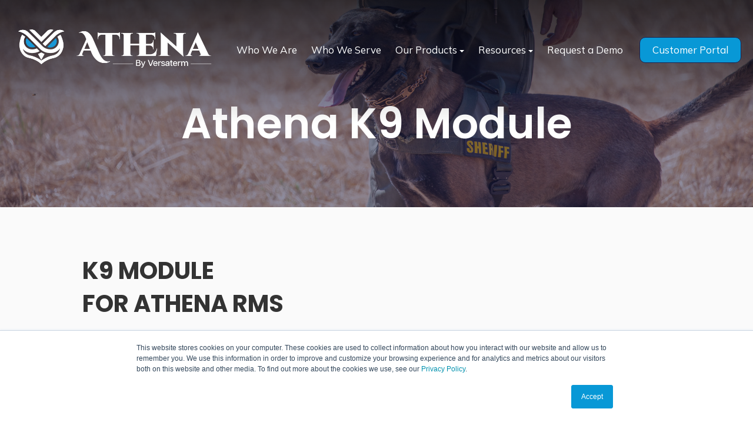

--- FILE ---
content_type: text/html; charset=UTF-8
request_url: https://www.athenaics.com/resources/athena-rms-k9-module
body_size: 9585
content:
<!doctype html><html lang="en"><head>
    <meta charset="utf-8">
    <title>Athena K9 Module</title>
    <link rel="shortcut icon" href="https://www.athenaics.com/hubfs/Website/Logos/Favicon_LogoMark%20-%20Head%20-%20Full%20Color.png">
    <meta name="description" content="Introducing the K9 Module for Athena RMS. Designed to keep track of every detail for each K9 unit associated with your agency.">
    
		
		
		
      
		
		
    
    <meta name="viewport" content="width=device-width, initial-scale=1">

    
    <meta property="og:description" content="Introducing the K9 Module for Athena RMS. Designed to keep track of every detail for each K9 unit associated with your agency.">
    <meta property="og:title" content="Athena K9 Module">
    <meta name="twitter:description" content="Introducing the K9 Module for Athena RMS. Designed to keep track of every detail for each K9 unit associated with your agency.">
    <meta name="twitter:title" content="Athena K9 Module">

    

    
    <style>
a.cta_button{-moz-box-sizing:content-box !important;-webkit-box-sizing:content-box !important;box-sizing:content-box !important;vertical-align:middle}.hs-breadcrumb-menu{list-style-type:none;margin:0px 0px 0px 0px;padding:0px 0px 0px 0px}.hs-breadcrumb-menu-item{float:left;padding:10px 0px 10px 10px}.hs-breadcrumb-menu-divider:before{content:'›';padding-left:10px}.hs-featured-image-link{border:0}.hs-featured-image{float:right;margin:0 0 20px 20px;max-width:50%}@media (max-width: 568px){.hs-featured-image{float:none;margin:0;width:100%;max-width:100%}}.hs-screen-reader-text{clip:rect(1px, 1px, 1px, 1px);height:1px;overflow:hidden;position:absolute !important;width:1px}
</style>

<link rel="stylesheet" href="https://www.athenaics.com/hubfs/hub_generated/template_assets/1/58314034955/1743643500402/template_main.min.css">
<link rel="stylesheet" href="https://www.athenaics.com/hubfs/hub_generated/template_assets/1/58316446840/1743643490691/template__aos.min.css">

  <style type="text/css">
    
    
			
		    @media (min-width: 1200px) {
					.body-container-wrapper:before {
						display: block;
					}
				}
			
    
    
    
      .header-main__container:before {
        display: none;
      }
    
    
    
    
    .header-main--fixed .header-main__container {
      background: rgba(31, 32, 74, 0.8);
    }
    
    .header-main__logo img {
      max-width: 350px;
    }
    
    .header-main--fixed .header-main__logo img {
      max-width: 233.33333333333334px;
    }
    
    
      .header-main--fixed .header-main__white-logo { display: block; }
      .header-main--fixed .header-main__color-logo { display: none; }
    
    
    @media (max-width: 1200px) {
      .header-main__logo img {
        max-width: 283.6304700162075px;
      }
    }
    
    
    
    
    

    
		
		  @media (min-width: 1200px) {
				.flyouts .hs-menu-depth-1.hs-item-has-children > a:after {
					border-top: 4px solid;
					border-right: 4px solid transparent;
					border-left: 4px solid transparent;
				}
				
				.flyouts .hs-menu-depth-1 ul .hs-item-has-children > a:after {
					border-top: 4px solid transparent;
					border-bottom: 4px solid transparent;
					border-left: 4px solid;
					position: absolute;
					top: 50%;
					transform: translateY(-33%);
					right: 12px;
				}
				
				.flyouts .hs-menu-depth-1 ul .hs-item-has-children > a:after,
				.flyouts .hs-menu-depth-1.hs-item-has-children > a:after {
					display: inline-block;
					width: 0;
					height: 0;
					margin-left: 4px;
					vertical-align: middle;
					content: "";
				}
			}
		
		
    .hs-menu-wrapper.flyouts .hs-menu-children-wrapper {
      background: rgba(255, 255, 255, 0.9);
      
    }
    
    @media (min-width: 1200px) {
      .hs-menu-wrapper.flyouts .hs-menu-children-wrapper {
        padding: 7px 10px;
        border-radius: 6px;
      }
    }
    
    .hs-menu-wrapper.flyouts .hs-menu-depth-1 > .hs-menu-children-wrapper:after {
      border-bottom-color: rgba(255, 255, 255, 0.9);
    }
    
    .hs-menu-wrapper.flyouts .hs-menu-children-wrapper a,
    .header-main__language-switcher .lang_list_class li a {
      font-size: 15px;
    }
		
		
    
    
    
    .header-main__menu-nav-wrapper .hs-menu-wrapper > ul > li > a:not(.header-main__cta),
    .header-main__language-switcher-label-current {
      
      text-transform: none;
      letter-spacing: 0px;
      font-size: 17px;
    }
    
    @media (min-width: 1200px) {
      .header-main:not(.header-main--fixed) .header-main__menu-nav-wrapper .hs-menu-wrapper > ul > li > a:not(.header-main__cta),
      .header-main:not(.header-main--fixed) .header-main__language-switcher-label-current {
        color: rgba(255, 255, 255, 1.0);
      }
      
      .header-main:not(.header-main--fixed) .header-main__container--white-with-navigation .header-main__menu-nav-wrapper .hs-menu-wrapper > ul > li > a:not(.header-main__cta) {
        color: #333333;
      }

      .header-main:not(.header-main--fixed) .header-main__menu-nav-wrapper .hs-menu-wrapper > ul > li > a:not(.header-main__cta):hover {
        color: rgba(255, 255, 255, 0.7);
      }
      
      .header-main:not(.header-main--fixed) .header-main__container--white-with-navigation .header-main__menu-nav-wrapper .hs-menu-wrapper > ul > li > a:not(.header-main__cta):hover {
        color: #1F204a;
      }
      
      .header-main__language-switcher svg {
        fill: rgba(255, 255, 255, 1.0);
      }
      
      .header-main--fixed .hs-menu-wrapper > ul > li > a:not(.header-main__cta),
      .header-main--fixed .header-main__language-switcher-label-current {
        color: rgba(255, 255, 255, 1.0);
      }
    }
    
		.header-main--fixed .hs-menu-wrapper > ul > li > a:not(.header-main__cta):hover {
			opacity: .7;
		}
		
		
		
		.header-main__menu-nav-wrapper .hs-menu-wrapper > ul > li > a {
			padding: 0 12px;
		}
		
		@media (min-width: 1200px) {
			.header-main__menu-nav-wrapper .hs-menu-wrapper > ul > li > a {
				padding: 12px 12px;
			}
		}

		.header-main__menu-nav-wrapper .hs-menu-children-wrapper a,
    .header-main__language-switcher .lang_list_class li a {
      color: #444;
      padding: 7px 10px;
      text-transform: none;
      letter-spacing: 0px;
    }
		
		@media (max-width: 1200px) {
			.header-main__menu-nav-wrapper .hs-menu-children-wrapper a {
				padding: 0 10px;
			}
		}
		
    .header-main__menu-nav-wrapper .hs-menu-children-wrapper a:hover,
    .header-main__language-switcher .lang_list_class li a:hover {
      color: #0898D6;
      background: #efefef;
      padding-left: 14px;
			border-radius: 6px;
    }
		
		@media (max-width: 1200px) {
			.header-main__cta {
				font-size: 17px;
			}

			.header-main__language-switcher .lang_list_class li:first-child {
				border-radius: 6px 6px 0 0;
			}

			.header-main__language-switcher .lang_list_class li:last-child {
				border-radius: 0 0 6px 6px;
			}
    
			.header-main__language-switcher .lang_list_class {
				border-radius: 6px;
			}
		}
    
		
		
		
    
		
			.top-bar--mobile {
				padding: 0 15px;
			}
		
  </style>


  <style>
    footer {
      background-color: rgba(51, 51, 51, 1.0);
    }
    
    footer * {
      color: #ffffff;
    }
    
		
			footer a {
				font-family: Poppins;
			}
		
		
		.footer__main {
			flex: 0 400px;
		}
		
		.footer__social-link a {
			background: rgba(255, 255, 255, 0.12);
		}

		.footer__social-link a:hover {
			background: rgba(255, 255, 255, 0.34);
		}
		
    .footer__menu .hs-menu-depth-1 > a {
			text-transform: uppercase;
			margin-bottom: 21px;
		}
  </style>

<style>
  @font-face {
    font-family: "Mulish";
    font-weight: 400;
    font-style: normal;
    font-display: swap;
    src: url("/_hcms/googlefonts/Mulish/regular.woff2") format("woff2"), url("/_hcms/googlefonts/Mulish/regular.woff") format("woff");
  }
  @font-face {
    font-family: "Mulish";
    font-weight: 700;
    font-style: normal;
    font-display: swap;
    src: url("/_hcms/googlefonts/Mulish/700.woff2") format("woff2"), url("/_hcms/googlefonts/Mulish/700.woff") format("woff");
  }
  @font-face {
    font-family: "Mulish";
    font-weight: 700;
    font-style: normal;
    font-display: swap;
    src: url("/_hcms/googlefonts/Mulish/700.woff2") format("woff2"), url("/_hcms/googlefonts/Mulish/700.woff") format("woff");
  }
  @font-face {
    font-family: "Poppins";
    font-weight: 600;
    font-style: normal;
    font-display: swap;
    src: url("/_hcms/googlefonts/Poppins/600.woff2") format("woff2"), url("/_hcms/googlefonts/Poppins/600.woff") format("woff");
  }
  @font-face {
    font-family: "Poppins";
    font-weight: 400;
    font-style: normal;
    font-display: swap;
    src: url("/_hcms/googlefonts/Poppins/regular.woff2") format("woff2"), url("/_hcms/googlefonts/Poppins/regular.woff") format("woff");
  }
  @font-face {
    font-family: "Poppins";
    font-weight: 700;
    font-style: normal;
    font-display: swap;
    src: url("/_hcms/googlefonts/Poppins/700.woff2") format("woff2"), url("/_hcms/googlefonts/Poppins/700.woff") format("woff");
  }
</style>

    <script src="https://www.athenaics.com/hubfs/hub_generated/template_assets/1/58314076485/1743643536917/template_bundle.min.js"></script>
<script src="https://www.athenaics.com/hubfs/hub_generated/template_assets/1/58314048953/1743643540586/template_jquery-3.6.0.min.js"></script>

    
<!--  Added by GoogleAnalytics integration -->
<script>
var _hsp = window._hsp = window._hsp || [];
_hsp.push(['addPrivacyConsentListener', function(consent) { if (consent.allowed || (consent.categories && consent.categories.analytics)) {
  (function(i,s,o,g,r,a,m){i['GoogleAnalyticsObject']=r;i[r]=i[r]||function(){
  (i[r].q=i[r].q||[]).push(arguments)},i[r].l=1*new Date();a=s.createElement(o),
  m=s.getElementsByTagName(o)[0];a.async=1;a.src=g;m.parentNode.insertBefore(a,m)
})(window,document,'script','//www.google-analytics.com/analytics.js','ga');
  ga('create','UA-211241775-1','auto');
  ga('send','pageview');
}}]);
</script>

<!-- /Added by GoogleAnalytics integration -->

<!--  Added by GoogleTagManager integration -->
<script>
var _hsp = window._hsp = window._hsp || [];
window.dataLayer = window.dataLayer || [];
function gtag(){dataLayer.push(arguments);}

var useGoogleConsentModeV2 = true;
var waitForUpdateMillis = 1000;



var hsLoadGtm = function loadGtm() {
    if(window._hsGtmLoadOnce) {
      return;
    }

    if (useGoogleConsentModeV2) {

      gtag('set','developer_id.dZTQ1Zm',true);

      gtag('consent', 'default', {
      'ad_storage': 'denied',
      'analytics_storage': 'denied',
      'ad_user_data': 'denied',
      'ad_personalization': 'denied',
      'wait_for_update': waitForUpdateMillis
      });

      _hsp.push(['useGoogleConsentModeV2'])
    }

    (function(w,d,s,l,i){w[l]=w[l]||[];w[l].push({'gtm.start':
    new Date().getTime(),event:'gtm.js'});var f=d.getElementsByTagName(s)[0],
    j=d.createElement(s),dl=l!='dataLayer'?'&l='+l:'';j.async=true;j.src=
    'https://www.googletagmanager.com/gtm.js?id='+i+dl;f.parentNode.insertBefore(j,f);
    })(window,document,'script','dataLayer','GTM-WS4PQWH');

    window._hsGtmLoadOnce = true;
};

_hsp.push(['addPrivacyConsentListener', function(consent){
  if(consent.allowed || (consent.categories && consent.categories.analytics)){
    hsLoadGtm();
  }
}]);

</script>

<!-- /Added by GoogleTagManager integration -->



<link rel="amphtml" href="https://www.athenaics.com/resources/athena-rms-k9-module?hs_amp=true">

<meta property="og:image" content="https://www.athenaics.com/hubfs/Images/Emails/Nurture%20Emails/iStock-1175146697.jpg">
<meta property="og:image:width" content="2120">
<meta property="og:image:height" content="1414">
<meta property="og:image:alt" content="Animal Control Module for Athena Records Management System">
<meta name="twitter:image" content="https://www.athenaics.com/hubfs/Images/Emails/Nurture%20Emails/iStock-1175146697.jpg">
<meta name="twitter:image:alt" content="Animal Control Module for Athena Records Management System">

<meta property="og:url" content="https://www.athenaics.com/resources/athena-rms-k9-module">
<meta name="twitter:card" content="summary_large_image">

<link rel="canonical" href="https://www.athenaics.com/resources/athena-rms-k9-module">

<meta property="og:type" content="article">
<link rel="alternate" type="application/rss+xml" href="https://www.athenaics.com/resources/rss.xml">
<meta name="twitter:domain" content="www.athenaics.com">
<script src="//platform.linkedin.com/in.js" type="text/javascript">
    lang: en_US
</script>

<meta http-equiv="content-language" content="en">






  <meta name="generator" content="HubSpot"></head>
  
	
	
  
  <body>
<!--  Added by GoogleTagManager integration -->
<noscript><iframe src="https://www.googletagmanager.com/ns.html?id=GTM-WS4PQWH" height="0" width="0" style="display:none;visibility:hidden"></iframe></noscript>

<!-- /Added by GoogleTagManager integration -->

    <div class="body-wrapper   hs-content-id-75511438215 hs-blog-post hs-blog-id-73551061588 body-wrapper--default">
      
        <div id="hs_cos_wrapper_header" class="hs_cos_wrapper hs_cos_wrapper_widget hs_cos_wrapper_type_module" style="" data-hs-cos-general-type="widget" data-hs-cos-type="module">





<header class="header-main header-main--default sticky-menu-on " id="">
  

  <div class="row-fluid-wrapper header-main__container header-main__container--default">
    <div class="row-fluid">
      <div class="content-wrapper space-between">

        <div class="header-main__logo">
          
					
          

					
					
						
						
						<a href="/">
							<img src="https://www.athenaics.com/hs-fs/hubfs/Images/Logos%20(Brand)/vAthena%20Logo%20-%20White.png?width=2779&amp;height=928&amp;name=vAthena%20Logo%20-%20White.png" alt="vAthena Logo - White" width="2779" height="928" class="header-main__white-logo true" srcset="https://www.athenaics.com/hs-fs/hubfs/Images/Logos%20(Brand)/vAthena%20Logo%20-%20White.png?width=1390&amp;height=464&amp;name=vAthena%20Logo%20-%20White.png 1390w, https://www.athenaics.com/hs-fs/hubfs/Images/Logos%20(Brand)/vAthena%20Logo%20-%20White.png?width=2779&amp;height=928&amp;name=vAthena%20Logo%20-%20White.png 2779w, https://www.athenaics.com/hs-fs/hubfs/Images/Logos%20(Brand)/vAthena%20Logo%20-%20White.png?width=4169&amp;height=1392&amp;name=vAthena%20Logo%20-%20White.png 4169w, https://www.athenaics.com/hs-fs/hubfs/Images/Logos%20(Brand)/vAthena%20Logo%20-%20White.png?width=5558&amp;height=1856&amp;name=vAthena%20Logo%20-%20White.png 5558w, https://www.athenaics.com/hs-fs/hubfs/Images/Logos%20(Brand)/vAthena%20Logo%20-%20White.png?width=6948&amp;height=2320&amp;name=vAthena%20Logo%20-%20White.png 6948w, https://www.athenaics.com/hs-fs/hubfs/Images/Logos%20(Brand)/vAthena%20Logo%20-%20White.png?width=8337&amp;height=2784&amp;name=vAthena%20Logo%20-%20White.png 8337w" sizes="(max-width: 2779px) 100vw, 2779px">
					  </a>
					

					
					
						
						
						<a href="/">
							<img src="https://www.athenaics.com/hs-fs/hubfs/Images/Logos%20(Brand)/vAthena%20Logo%20-%20Full%20Color-1.png?width=2779&amp;height=928&amp;name=vAthena%20Logo%20-%20Full%20Color-1.png" alt="vAthena Logo - Full Color-1" width="2779" height="928" class="header-main__color-logo  hide" srcset="https://www.athenaics.com/hs-fs/hubfs/Images/Logos%20(Brand)/vAthena%20Logo%20-%20Full%20Color-1.png?width=1390&amp;height=464&amp;name=vAthena%20Logo%20-%20Full%20Color-1.png 1390w, https://www.athenaics.com/hs-fs/hubfs/Images/Logos%20(Brand)/vAthena%20Logo%20-%20Full%20Color-1.png?width=2779&amp;height=928&amp;name=vAthena%20Logo%20-%20Full%20Color-1.png 2779w, https://www.athenaics.com/hs-fs/hubfs/Images/Logos%20(Brand)/vAthena%20Logo%20-%20Full%20Color-1.png?width=4169&amp;height=1392&amp;name=vAthena%20Logo%20-%20Full%20Color-1.png 4169w, https://www.athenaics.com/hs-fs/hubfs/Images/Logos%20(Brand)/vAthena%20Logo%20-%20Full%20Color-1.png?width=5558&amp;height=1856&amp;name=vAthena%20Logo%20-%20Full%20Color-1.png 5558w, https://www.athenaics.com/hs-fs/hubfs/Images/Logos%20(Brand)/vAthena%20Logo%20-%20Full%20Color-1.png?width=6948&amp;height=2320&amp;name=vAthena%20Logo%20-%20Full%20Color-1.png 6948w, https://www.athenaics.com/hs-fs/hubfs/Images/Logos%20(Brand)/vAthena%20Logo%20-%20Full%20Color-1.png?width=8337&amp;height=2784&amp;name=vAthena%20Logo%20-%20Full%20Color-1.png 8337w" sizes="(max-width: 2779px) 100vw, 2779px">
							<span class="hide-text">vAthena Logo - White</span>
					  </a>
					
        </div>

        
        
          <div class="header-main__menu-nav-container">
            <div class="header-main__menu-nav-wrapper">
              <div id="hs_menu_wrapper_header_" class="hs-menu-wrapper active-branch flyouts hs-menu-flow-horizontal" role="navigation" data-sitemap-name="default" data-menu-id="57462790780" aria-label="Navigation Menu">
 <ul role="menu" class="active-branch">
  <li class="hs-menu-item hs-menu-depth-1" role="none"><a href="https://www.athenaics.com/who-we-are" role="menuitem">Who We Are</a></li>
  <li class="hs-menu-item hs-menu-depth-1" role="none"><a href="https://www.athenaics.com/who-we-serve" role="menuitem">Who We Serve</a></li>
  <li class="hs-menu-item hs-menu-depth-1 hs-item-has-children active-branch" role="none"><a href="https://www.athenaics.com/our-products" aria-haspopup="true" aria-expanded="false" role="menuitem">Our Products</a>
   <ul role="menu" class="hs-menu-children-wrapper active-branch">
    <li class="hs-menu-item hs-menu-depth-2" role="none"><a href="https://www.athenaics.com/resources/athena-computer-aided-dispatch-public-safety-software" role="menuitem">Athena CAD</a></li>
    <li class="hs-menu-item hs-menu-depth-2" role="none"><a href="https://www.athenaics.com/resources/athena-incident-command-public-safety-software" role="menuitem">Athena ICC</a></li>
    <li class="hs-menu-item hs-menu-depth-2 hs-item-has-children active-branch" role="none"><a href="https://www.athenaics.com/resources/athena-records-management-system-public-safety-software" role="menuitem">Athena RMS</a>
     <ul role="menu" class="hs-menu-children-wrapper active-branch">
      <li class="hs-menu-item hs-menu-depth-3" role="none"><a href="https://www.athenaics.com/resources/athena-rms-animal-control-module" role="menuitem">Animal Control Module</a></li>
      <li class="hs-menu-item hs-menu-depth-3 active active-branch" role="none"><a href="https://www.athenaics.com/resources/athena-rms-k9-module" role="menuitem">K9 Module</a></li>
      <li class="hs-menu-item hs-menu-depth-3" role="none"><a href="https://www.athenaics.com/resources/athena-rms-drone-module" role="menuitem">Drone Module</a></li>
     </ul></li>
    <li class="hs-menu-item hs-menu-depth-2" role="none"><a href="https://www.athenaics.com/resources/athena-mobile-data-client-public-safety-software" role="menuitem">Athena MDC</a></li>
    <li class="hs-menu-item hs-menu-depth-2" role="none"><a href="https://www.athenaics.com/ecitation" role="menuitem">eCitation</a></li>
   </ul></li>
  <li class="hs-menu-item hs-menu-depth-1 hs-item-has-children" role="none"><a href="https://www.athenaics.com/ics-resources" aria-haspopup="true" aria-expanded="false" role="menuitem">Resources</a>
   <ul role="menu" class="hs-menu-children-wrapper">
    <li class="hs-menu-item hs-menu-depth-2" role="none"><a href="https://www.athenaics.com/blog" role="menuitem">Blog</a></li>
    <li class="hs-menu-item hs-menu-depth-2" role="none"><a href="https://www.athenaics.com/ics-resources" role="menuitem">Other Resources</a></li>
   </ul></li>
  <li class="hs-menu-item hs-menu-depth-1" role="none"><a href="https://www.athenaics.com/request-a-demo" role="menuitem">Request a Demo</a></li>
 </ul>
</div>
							
							
							
							
							
							
							
							
							
								
							
              
              
                <a class="button header-main__cta" href="https://support.icspublicsafety.com/portal/" target="_blank" rel="noopener">
									Customer Portal
							  </a>
              
							
							
              
							
            </div>
          </div>

          <a class="header-main__mobile-menu-btn hide-on-desktop">
            <span></span>
            <span></span>
            <span></span>
          </a>
        
      </div><!-- .content-wrapper.space-between -->
    </div><!-- .row-fluid -->
  </div><!-- .row-fluid-wrapper.header-main__container -->
</header>





</div>
      

      
<main class="body-container-wrapper">
  <div class="body-container body-container--blog-post">
		
		<div class="banner banner--blog" style="background-image:url(https://www.athenaics.com/hubfs/Images/Emails/Nurture%20Emails/iStock-1175146697.jpg)">
			<div class="banner__inner">
				<h1><span id="hs_cos_wrapper_name" class="hs_cos_wrapper hs_cos_wrapper_meta_field hs_cos_wrapper_type_text" style="" data-hs-cos-general-type="meta_field" data-hs-cos-type="text">Athena K9 Module</span></h1>
				
				
				
				
			</div>
		</div>
		
		
		<div class="content-wrapper dnd-section">
			<article class="blog-post">
				<span id="hs_cos_wrapper_post_body" class="hs_cos_wrapper hs_cos_wrapper_meta_field hs_cos_wrapper_type_rich_text" style="" data-hs-cos-general-type="meta_field" data-hs-cos-type="rich_text"><h3 style="font-weight: bold;">K9 MODULE<br>FOR ATHENA RMS</h3>
<p><!--HubSpot Call-to-Action Code -->
<span class="hs-cta-wrapper" id="hs-cta-wrapper-ae989607-fb22-4e88-a9d6-938a40b54984"><span class="hs-cta-node hs-cta-ae989607-fb22-4e88-a9d6-938a40b54984" id="hs-cta-ae989607-fb22-4e88-a9d6-938a40b54984">
  <!--[if lte IE 8]><div id="hs-cta-ie-element"></div><![endif]--><a href="https://cta-redirect.hubspot.com/cta/redirect/8854168/ae989607-fb22-4e88-a9d6-938a40b54984" target="_blank" rel="noopener"><img class="hs-cta-img" id="hs-cta-img-ae989607-fb22-4e88-a9d6-938a40b54984" style="border-width:0px;" src="https://no-cache.hubspot.com/cta/default/8854168/ae989607-fb22-4e88-a9d6-938a40b54984.png" alt="DOWNLOAD PDF"></a></span></span>
<!-- end HubSpot Call-to-Action Code --></p>
<!--more-->
<p>&nbsp;</p>
<h5 style="font-weight: bold;"><span style="color: #ff8700;">OVERVIEW</span></h5>
<p><img src="https://www.athenaics.com/hs-fs/hubfs/Images/Emails/Nurture%20Emails/iStock-1175146697-1.jpeg?width=300&amp;name=iStock-1175146697-1.jpeg" alt="iStock-1175146697-1" width="300" loading="lazy" style="width: 300px; float: right; margin: 0px 10px 10px;" srcset="https://www.athenaics.com/hs-fs/hubfs/Images/Emails/Nurture%20Emails/iStock-1175146697-1.jpeg?width=150&amp;name=iStock-1175146697-1.jpeg 150w, https://www.athenaics.com/hs-fs/hubfs/Images/Emails/Nurture%20Emails/iStock-1175146697-1.jpeg?width=300&amp;name=iStock-1175146697-1.jpeg 300w, https://www.athenaics.com/hs-fs/hubfs/Images/Emails/Nurture%20Emails/iStock-1175146697-1.jpeg?width=450&amp;name=iStock-1175146697-1.jpeg 450w, https://www.athenaics.com/hs-fs/hubfs/Images/Emails/Nurture%20Emails/iStock-1175146697-1.jpeg?width=600&amp;name=iStock-1175146697-1.jpeg 600w, https://www.athenaics.com/hs-fs/hubfs/Images/Emails/Nurture%20Emails/iStock-1175146697-1.jpeg?width=750&amp;name=iStock-1175146697-1.jpeg 750w, https://www.athenaics.com/hs-fs/hubfs/Images/Emails/Nurture%20Emails/iStock-1175146697-1.jpeg?width=900&amp;name=iStock-1175146697-1.jpeg 900w" sizes="(max-width: 300px) 100vw, 300px"></p>
<p>K9s are a special part of the team and require specialized training and care.</p>
<p>Introducing the K9 Module for Athena RMS. Designed to keep track of every detail for each K9 unit associated with your agency.<span style="color: #ff8700;"></span></p>
<h5 style="font-weight: bold;"><span style="color: #ff8700;">K9 MODULE FEATURES</span></h5>
<ul>
<li>Track Veterinary visits and all K9 unit related certifications</li>
<li>Assign K9 teams and track training or certifications for a K9 team. Add attachments of certifications as PDFs</li>
<li>Detailed Training and Call Out records including Weather, Terrain, and other helpful information</li>
<li>Add attachments of any kind, video, PDFs, etc. to Training and Call Outs</li>
<li>View monthly breakdowns of Training and Call Outs with detection success metrics</li>
<li>Relate a detailed K9 incident report to an RMS or Citation record</li>
</ul>
<p style="font-weight: bold;">&nbsp;</p>
<p style="font-weight: bold;"><span style="font-weight: normal; background-color: transparent;"><!--HubSpot Call-to-Action Code -->
<span class="hs-cta-wrapper" id="hs-cta-wrapper-ae989607-fb22-4e88-a9d6-938a40b54984"><span class="hs-cta-node hs-cta-ae989607-fb22-4e88-a9d6-938a40b54984" id="hs-cta-ae989607-fb22-4e88-a9d6-938a40b54984">
  <!--[if lte IE 8]><div id="hs-cta-ie-element"></div><![endif]--><a href="https://cta-redirect.hubspot.com/cta/redirect/8854168/ae989607-fb22-4e88-a9d6-938a40b54984" target="_blank" rel="noopener"><img class="hs-cta-img" id="hs-cta-img-ae989607-fb22-4e88-a9d6-938a40b54984" style="border-width:0px;margin: 0 auto; display: block; margin-top: 20px; margin-bottom: 20px" src="https://no-cache.hubspot.com/cta/default/8854168/ae989607-fb22-4e88-a9d6-938a40b54984.png" alt="DOWNLOAD PDF" align="middle"></a></span></span>
<!-- end HubSpot Call-to-Action Code --><!--HubSpot Call-to-Action Code -->
<span class="hs-cta-wrapper" id="hs-cta-wrapper-ebf7ad64-fce4-48a5-b5ca-2e0def6533a3"><span class="hs-cta-node hs-cta-ebf7ad64-fce4-48a5-b5ca-2e0def6533a3" id="hs-cta-ebf7ad64-fce4-48a5-b5ca-2e0def6533a3">
  <!--[if lte IE 8]><div id="hs-cta-ie-element"></div><![endif]--><a href="https://cta-redirect.hubspot.com/cta/redirect/8854168/ebf7ad64-fce4-48a5-b5ca-2e0def6533a3" target="_blank" rel="noopener"><img class="hs-cta-img" id="hs-cta-img-ebf7ad64-fce4-48a5-b5ca-2e0def6533a3" style="border-width:0px;margin: 0 auto; display: block; margin-top: 20px; margin-bottom: 20px" src="https://no-cache.hubspot.com/cta/default/8854168/ebf7ad64-fce4-48a5-b5ca-2e0def6533a3.png" alt="SCHEDULE A DEMO" align="middle"></a></span></span>
<!-- end HubSpot Call-to-Action Code --></span></p>
<p style="font-weight: bold;">&nbsp;</p></span>
				
				
          <div class="blog-post__tags">
            <span id="hs_cos_wrapper_" class="hs_cos_wrapper hs_cos_wrapper_widget hs_cos_wrapper_type_icon" style="" data-hs-cos-general-type="widget" data-hs-cos-type="icon"><svg version="1.0" xmlns="http://www.w3.org/2000/svg" viewbox="0 0 512 512" width="12" aria-hidden="true"><g id="tag1_layer"><path d="M0 252.118V48C0 21.49 21.49 0 48 0h204.118a48 48 0 0 1 33.941 14.059l211.882 211.882c18.745 18.745 18.745 49.137 0 67.882L293.823 497.941c-18.745 18.745-49.137 18.745-67.882 0L14.059 286.059A48 48 0 0 1 0 252.118zM112 64c-26.51 0-48 21.49-48 48s21.49 48 48 48 48-21.49 48-48-21.49-48-48-48z" /></g></svg></span>
            
              <a class="blog-post__tag-link" href="https://www.athenaics.com/resources/tag/rms">RMS</a>,
            
              <a class="blog-post__tag-link" href="https://www.athenaics.com/resources/tag/brochure-flyer">Brochure/Flyer</a>
            
          </div>
        
				
				<div class="text-center mt-l">
					<h5>Like it? Share it:</h5>
					<div class="blog-post__share mb-xl">
						<a title="Share on Twitter" href="https://twitter.com/intent/tweet?url=https://www.athenaics.com/resources/athena-rms-k9-module" rel="noreferrer" class="blog-post__share-twitter">
							<svg version="1.0" xmlns="http://www.w3.org/2000/svg" viewbox="0 0 512 512" width="21" height="21" aria-labelledby="twitter2" role="img"><title id="twitter2">Twitter</title><g id="twitter2_layer"><path d="M459.37 151.716c.325 4.548.325 9.097.325 13.645 0 138.72-105.583 298.558-298.558 298.558-59.452 0-114.68-17.219-161.137-47.106 8.447.974 16.568 1.299 25.34 1.299 49.055 0 94.213-16.568 130.274-44.832-46.132-.975-84.792-31.188-98.112-72.772 6.498.974 12.995 1.624 19.818 1.624 9.421 0 18.843-1.3 27.614-3.573-48.081-9.747-84.143-51.98-84.143-102.985v-1.299c13.969 7.797 30.214 12.67 47.431 13.319-28.264-18.843-46.781-51.005-46.781-87.391 0-19.492 5.197-37.36 14.294-52.954 51.655 63.675 129.3 105.258 216.365 109.807-1.624-7.797-2.599-15.918-2.599-24.04 0-57.828 46.782-104.934 104.934-104.934 30.213 0 57.502 12.67 76.67 33.137 23.715-4.548 46.456-13.32 66.599-25.34-7.798 24.366-24.366 44.833-46.132 57.827 21.117-2.273 41.584-8.122 60.426-16.243-14.292 20.791-32.161 39.308-52.628 54.253z" /></g></svg>
						</a>
						<a title="Share on LinkedIn" href="https://www.linkedin.com/shareArticle?mini=true&amp;url=https://www.athenaics.com/resources/athena-rms-k9-module" rel="noreferrer" class="blog-post__share-linkedin">
							<svg version="1.0" xmlns="http://www.w3.org/2000/svg" viewbox="0 0 448 512" width="21" height="21" aria-labelledby="linkedin3" role="img"><title id="linkedin3">LinkedIn</title><g id="linkedin3_layer"><path d="M416 32H31.9C14.3 32 0 46.5 0 64.3v383.4C0 465.5 14.3 480 31.9 480H416c17.6 0 32-14.5 32-32.3V64.3c0-17.8-14.4-32.3-32-32.3zM135.4 416H69V202.2h66.5V416zm-33.2-243c-21.3 0-38.5-17.3-38.5-38.5S80.9 96 102.2 96c21.2 0 38.5 17.3 38.5 38.5 0 21.3-17.2 38.5-38.5 38.5zm282.1 243h-66.4V312c0-24.8-.5-56.7-34.5-56.7-34.6 0-39.9 27-39.9 54.9V416h-66.4V202.2h63.7v29.2h.9c8.9-16.8 30.6-34.5 62.9-34.5 67.2 0 79.7 44.3 79.7 101.9V416z" /></g></svg>
						</a>
						<a title="Share on Facebook" href="https://www.facebook.com/sharer/sharer.php?u=https://www.athenaics.com/resources/athena-rms-k9-module" rel="noreferrer" class="blog-post__share-facebook">
							<svg version="1.0" xmlns="http://www.w3.org/2000/svg" viewbox="0 0 448 512" width="21" height="21" aria-labelledby="facebook-square4" role="img"><title id="facebook-square4">Facebook</title><g id="facebook-square4_layer"><path d="M448 80v352c0 26.5-21.5 48-48 48h-85.3V302.8h60.6l8.7-67.6h-69.3V192c0-19.6 5.4-32.9 33.5-32.9H384V98.7c-6.2-.8-27.4-2.7-52.2-2.7-51.6 0-87 31.5-87 89.4v49.9H184v67.6h60.9V480H48c-26.5 0-48-21.5-48-48V80c0-26.5 21.5-48 48-48h352c26.5 0 48 21.5 48 48z" /></g></svg>
						</a>
					</div>
				</div>
			</article>
			
			
			
			
			
			
			
			
			

			<div class="blog-recent-posts widget-span dnd-section">
				<div class="text-center">
				  <h3>You may also like</h3>
				</div>
				
				<div class="blog-recent-posts__list flex-container flex-container--3-col flex-container--wrap flex-container--center">
					
  
				<div class="item-with-image">
					
						<a href="https://www.athenaics.com/resources/athena-computer-aided-dispatch-public-safety-software">
							<span class="item-with-image__image lazy" data-bg="https://8854168.fs1.hubspotusercontent-na1.net/hubfs/8854168/Images/ICS%20Stock%20Photos/Prosper/Prosper_CAD_Photos_NewLogo.jpg">Athena CAD</span>
						</a>
					
					<div class="item-with-image__inner-content">
						<h5 class="margin-0"><a href="https://www.athenaics.com/resources/athena-computer-aided-dispatch-public-safety-software">Athena CAD</a></h5>
						<small>1 June, 2022</small>

						<p class="item-with-image__text mt-m">COMPUTER-AIDED DISPATCH FOR POLICE, FIRE, &amp; EMS</p>

						<div class="flex-container space-between">
							<p class="item-with-image__text"><a title="Read this article" href="https://www.athenaics.com/resources/athena-computer-aided-dispatch-public-safety-software">Read this article</a></p>
							<span class="item-with-image__share">
								<a title="Share on Twitter" href="https://twitter.com/intent/tweet?url=https://www.athenaics.com/resources/athena-computer-aided-dispatch-public-safety-software" rel="noreferrer">
									<svg version="1.0" xmlns="http://www.w3.org/2000/svg" viewbox="0 0 512 512" width="14" height="14" aria-labelledby="twitter5" role="img"><title id="twitter5">Twitter</title><g id="twitter5_layer"><path d="M459.37 151.716c.325 4.548.325 9.097.325 13.645 0 138.72-105.583 298.558-298.558 298.558-59.452 0-114.68-17.219-161.137-47.106 8.447.974 16.568 1.299 25.34 1.299 49.055 0 94.213-16.568 130.274-44.832-46.132-.975-84.792-31.188-98.112-72.772 6.498.974 12.995 1.624 19.818 1.624 9.421 0 18.843-1.3 27.614-3.573-48.081-9.747-84.143-51.98-84.143-102.985v-1.299c13.969 7.797 30.214 12.67 47.431 13.319-28.264-18.843-46.781-51.005-46.781-87.391 0-19.492 5.197-37.36 14.294-52.954 51.655 63.675 129.3 105.258 216.365 109.807-1.624-7.797-2.599-15.918-2.599-24.04 0-57.828 46.782-104.934 104.934-104.934 30.213 0 57.502 12.67 76.67 33.137 23.715-4.548 46.456-13.32 66.599-25.34-7.798 24.366-24.366 44.833-46.132 57.827 21.117-2.273 41.584-8.122 60.426-16.243-14.292 20.791-32.161 39.308-52.628 54.253z" /></g></svg>
								</a>
								<a title="Share on LinkedIn" href="https://www.linkedin.com/shareArticle?mini=true&amp;url=https://www.athenaics.com/resources/athena-computer-aided-dispatch-public-safety-software" rel="noreferrer">
									<svg version="1.0" xmlns="http://www.w3.org/2000/svg" viewbox="0 0 448 512" width="14" height="14" aria-labelledby="linkedin-in6" role="img"><title id="linkedin-in6">LinkedIn</title><g id="linkedin-in6_layer"><path d="M100.3 480H7.4V180.9h92.9V480zM53.8 140.1C24.1 140.1 0 115.5 0 85.8 0 56.1 24.1 32 53.8 32c29.7 0 53.8 24.1 53.8 53.8 0 29.7-24.1 54.3-53.8 54.3zM448 480h-92.7V334.4c0-34.7-.7-79.2-48.3-79.2-48.3 0-55.7 37.7-55.7 76.7V480h-92.8V180.9h89.1v40.8h1.3c12.4-23.5 42.7-48.3 87.9-48.3 94 0 111.3 61.9 111.3 142.3V480z" /></g></svg>
								</a>
								<a title="Share on Facebook" href="https://www.facebook.com/sharer/sharer.php?u=https://www.athenaics.com/resources/athena-computer-aided-dispatch-public-safety-software" rel="noreferrer">
									<svg version="1.0" xmlns="http://www.w3.org/2000/svg" viewbox="0 0 264 512" width="14" height="14" aria-labelledby="facebook-f7" role="img"><title id="facebook-f7">Facebook</title><g id="facebook-f7_layer"><path d="M76.7 512V283H0v-91h76.7v-71.7C76.7 42.4 124.3 0 193.8 0c33.3 0 61.9 2.5 70.2 3.6V85h-48.2c-37.8 0-45.1 18-45.1 44.3V192H256l-11.7 91h-73.6v229" /></g></svg>
								</a>
							</span>
						</div>
					</div>
				</div>
			

  
				<div class="item-with-image">
					
						<a href="https://www.athenaics.com/resources/athena-incident-command-public-safety-software">
							<span class="item-with-image__image lazy" data-bg="https://8854168.fs1.hubspotusercontent-na1.net/hubfs/8854168/Images/ICS%20Stock%20Photos/Prosper/ICSphotosProsper-9073.jpg">Athena ICC</span>
						</a>
					
					<div class="item-with-image__inner-content">
						<h5 class="margin-0"><a href="https://www.athenaics.com/resources/athena-incident-command-public-safety-software">Athena ICC</a></h5>
						<small>3 June, 2022</small>

						<p class="item-with-image__text mt-m">INCIDENT COMMAND &amp; CONTROL</p>

						<div class="flex-container space-between">
							<p class="item-with-image__text"><a title="Read this article" href="https://www.athenaics.com/resources/athena-incident-command-public-safety-software">Read this article</a></p>
							<span class="item-with-image__share">
								<a title="Share on Twitter" href="https://twitter.com/intent/tweet?url=https://www.athenaics.com/resources/athena-incident-command-public-safety-software" rel="noreferrer">
									<svg version="1.0" xmlns="http://www.w3.org/2000/svg" viewbox="0 0 512 512" width="14" height="14" aria-labelledby="twitter8" role="img"><title id="twitter8">Twitter</title><g id="twitter8_layer"><path d="M459.37 151.716c.325 4.548.325 9.097.325 13.645 0 138.72-105.583 298.558-298.558 298.558-59.452 0-114.68-17.219-161.137-47.106 8.447.974 16.568 1.299 25.34 1.299 49.055 0 94.213-16.568 130.274-44.832-46.132-.975-84.792-31.188-98.112-72.772 6.498.974 12.995 1.624 19.818 1.624 9.421 0 18.843-1.3 27.614-3.573-48.081-9.747-84.143-51.98-84.143-102.985v-1.299c13.969 7.797 30.214 12.67 47.431 13.319-28.264-18.843-46.781-51.005-46.781-87.391 0-19.492 5.197-37.36 14.294-52.954 51.655 63.675 129.3 105.258 216.365 109.807-1.624-7.797-2.599-15.918-2.599-24.04 0-57.828 46.782-104.934 104.934-104.934 30.213 0 57.502 12.67 76.67 33.137 23.715-4.548 46.456-13.32 66.599-25.34-7.798 24.366-24.366 44.833-46.132 57.827 21.117-2.273 41.584-8.122 60.426-16.243-14.292 20.791-32.161 39.308-52.628 54.253z" /></g></svg>
								</a>
								<a title="Share on LinkedIn" href="https://www.linkedin.com/shareArticle?mini=true&amp;url=https://www.athenaics.com/resources/athena-incident-command-public-safety-software" rel="noreferrer">
									<svg version="1.0" xmlns="http://www.w3.org/2000/svg" viewbox="0 0 448 512" width="14" height="14" aria-labelledby="linkedin-in9" role="img"><title id="linkedin-in9">LinkedIn</title><g id="linkedin-in9_layer"><path d="M100.3 480H7.4V180.9h92.9V480zM53.8 140.1C24.1 140.1 0 115.5 0 85.8 0 56.1 24.1 32 53.8 32c29.7 0 53.8 24.1 53.8 53.8 0 29.7-24.1 54.3-53.8 54.3zM448 480h-92.7V334.4c0-34.7-.7-79.2-48.3-79.2-48.3 0-55.7 37.7-55.7 76.7V480h-92.8V180.9h89.1v40.8h1.3c12.4-23.5 42.7-48.3 87.9-48.3 94 0 111.3 61.9 111.3 142.3V480z" /></g></svg>
								</a>
								<a title="Share on Facebook" href="https://www.facebook.com/sharer/sharer.php?u=https://www.athenaics.com/resources/athena-incident-command-public-safety-software" rel="noreferrer">
									<svg version="1.0" xmlns="http://www.w3.org/2000/svg" viewbox="0 0 264 512" width="14" height="14" aria-labelledby="facebook-f10" role="img"><title id="facebook-f10">Facebook</title><g id="facebook-f10_layer"><path d="M76.7 512V283H0v-91h76.7v-71.7C76.7 42.4 124.3 0 193.8 0c33.3 0 61.9 2.5 70.2 3.6V85h-48.2c-37.8 0-45.1 18-45.1 44.3V192H256l-11.7 91h-73.6v229" /></g></svg>
								</a>
							</span>
						</div>
					</div>
				</div>
			

  
				<div class="item-with-image">
					
						<a href="https://www.athenaics.com/resources/athena-rms-animal-control-module">
							<span class="item-with-image__image lazy" data-bg="https://8854168.fs1.hubspotusercontent-na1.net/hubfs/8854168/Images/Our%20Products%20Page/ACO-LP_background.jpg">Athena Animal Control Module</span>
						</a>
					
					<div class="item-with-image__inner-content">
						<h5 class="margin-0"><a href="https://www.athenaics.com/resources/athena-rms-animal-control-module">Athena Animal Control Module</a></h5>
						<small>6 June, 2022</small>

						<p class="item-with-image__text mt-m">ANIMAL CONTROL MODULE FOR ATHENA RMS</p>

						<div class="flex-container space-between">
							<p class="item-with-image__text"><a title="Read this article" href="https://www.athenaics.com/resources/athena-rms-animal-control-module">Read this article</a></p>
							<span class="item-with-image__share">
								<a title="Share on Twitter" href="https://twitter.com/intent/tweet?url=https://www.athenaics.com/resources/athena-rms-animal-control-module" rel="noreferrer">
									<svg version="1.0" xmlns="http://www.w3.org/2000/svg" viewbox="0 0 512 512" width="14" height="14" aria-labelledby="twitter11" role="img"><title id="twitter11">Twitter</title><g id="twitter11_layer"><path d="M459.37 151.716c.325 4.548.325 9.097.325 13.645 0 138.72-105.583 298.558-298.558 298.558-59.452 0-114.68-17.219-161.137-47.106 8.447.974 16.568 1.299 25.34 1.299 49.055 0 94.213-16.568 130.274-44.832-46.132-.975-84.792-31.188-98.112-72.772 6.498.974 12.995 1.624 19.818 1.624 9.421 0 18.843-1.3 27.614-3.573-48.081-9.747-84.143-51.98-84.143-102.985v-1.299c13.969 7.797 30.214 12.67 47.431 13.319-28.264-18.843-46.781-51.005-46.781-87.391 0-19.492 5.197-37.36 14.294-52.954 51.655 63.675 129.3 105.258 216.365 109.807-1.624-7.797-2.599-15.918-2.599-24.04 0-57.828 46.782-104.934 104.934-104.934 30.213 0 57.502 12.67 76.67 33.137 23.715-4.548 46.456-13.32 66.599-25.34-7.798 24.366-24.366 44.833-46.132 57.827 21.117-2.273 41.584-8.122 60.426-16.243-14.292 20.791-32.161 39.308-52.628 54.253z" /></g></svg>
								</a>
								<a title="Share on LinkedIn" href="https://www.linkedin.com/shareArticle?mini=true&amp;url=https://www.athenaics.com/resources/athena-rms-animal-control-module" rel="noreferrer">
									<svg version="1.0" xmlns="http://www.w3.org/2000/svg" viewbox="0 0 448 512" width="14" height="14" aria-labelledby="linkedin-in12" role="img"><title id="linkedin-in12">LinkedIn</title><g id="linkedin-in12_layer"><path d="M100.3 480H7.4V180.9h92.9V480zM53.8 140.1C24.1 140.1 0 115.5 0 85.8 0 56.1 24.1 32 53.8 32c29.7 0 53.8 24.1 53.8 53.8 0 29.7-24.1 54.3-53.8 54.3zM448 480h-92.7V334.4c0-34.7-.7-79.2-48.3-79.2-48.3 0-55.7 37.7-55.7 76.7V480h-92.8V180.9h89.1v40.8h1.3c12.4-23.5 42.7-48.3 87.9-48.3 94 0 111.3 61.9 111.3 142.3V480z" /></g></svg>
								</a>
								<a title="Share on Facebook" href="https://www.facebook.com/sharer/sharer.php?u=https://www.athenaics.com/resources/athena-rms-animal-control-module" rel="noreferrer">
									<svg version="1.0" xmlns="http://www.w3.org/2000/svg" viewbox="0 0 264 512" width="14" height="14" aria-labelledby="facebook-f13" role="img"><title id="facebook-f13">Facebook</title><g id="facebook-f13_layer"><path d="M76.7 512V283H0v-91h76.7v-71.7C76.7 42.4 124.3 0 193.8 0c33.3 0 61.9 2.5 70.2 3.6V85h-48.2c-37.8 0-45.1 18-45.1 44.3V192H256l-11.7 91h-73.6v229" /></g></svg>
								</a>
							</span>
						</div>
					</div>
				</div>
			


				</div>
			</div>
			
		</div>
		
		
  </div>
</main>

      
      
        <div id="hs_cos_wrapper_footer_main" class="hs_cos_wrapper hs_cos_wrapper_widget hs_cos_wrapper_type_module" style="" data-hs-cos-general-type="widget" data-hs-cos-type="module"><footer class="footer dnd-section " id="">
  <div class="footer-container content-wrapper flex-container">
		
		<div class="footer__main">
			<p class="footer__logo">
				<a class="footer__logo-link" href="/">
					
				</a>
			</p>

			<div class="footer__text"><p>7300 SH 121, Suite 470<br>McKinney, TX 75070<br><span><span style="font-weight: bold;">Main:</span><br>214-544-0022<br></span><span><span style="font-weight: bold;">Customer Support:</span><br>214-544-0022, Option 2</span></p></div>

			<div class="footer__social-link">
				
					<a href="https://www.linkedin.com/company/integrated-computer-systems/mycompany/" rel="noreferrer" class="linkedin-in">
						<span id="hs_cos_wrapper_footer_main_" class="hs_cos_wrapper hs_cos_wrapper_widget hs_cos_wrapper_type_icon" style="" data-hs-cos-general-type="widget" data-hs-cos-type="icon"><svg version="1.0" xmlns="http://www.w3.org/2000/svg" viewbox="0 0 448 512" aria-hidden="true"><g id="linkedin-in14_layer"><path d="M100.3 480H7.4V180.9h92.9V480zM53.8 140.1C24.1 140.1 0 115.5 0 85.8 0 56.1 24.1 32 53.8 32c29.7 0 53.8 24.1 53.8 53.8 0 29.7-24.1 54.3-53.8 54.3zM448 480h-92.7V334.4c0-34.7-.7-79.2-48.3-79.2-48.3 0-55.7 37.7-55.7 76.7V480h-92.8V180.9h89.1v40.8h1.3c12.4-23.5 42.7-48.3 87.9-48.3 94 0 111.3 61.9 111.3 142.3V480z" /></g></svg></span>
						<span class="hide-text">linkedin-in</span>
					</a>
				
					<a href="https://www.facebook.com/athenaics/" rel="noreferrer" class="facebook-square">
						<span id="hs_cos_wrapper_footer_main_" class="hs_cos_wrapper hs_cos_wrapper_widget hs_cos_wrapper_type_icon" style="" data-hs-cos-general-type="widget" data-hs-cos-type="icon"><svg version="1.0" xmlns="http://www.w3.org/2000/svg" viewbox="0 0 448 512" aria-hidden="true"><g id="facebook-square15_layer"><path d="M448 80v352c0 26.5-21.5 48-48 48h-85.3V302.8h60.6l8.7-67.6h-69.3V192c0-19.6 5.4-32.9 33.5-32.9H384V98.7c-6.2-.8-27.4-2.7-52.2-2.7-51.6 0-87 31.5-87 89.4v49.9H184v67.6h60.9V480H48c-26.5 0-48-21.5-48-48V80c0-26.5 21.5-48 48-48h352c26.5 0 48 21.5 48 48z" /></g></svg></span>
						<span class="hide-text">facebook-square</span>
					</a>
				
					<a href="https://www.instagram.com/athenaics/" rel="noreferrer" class="instagram">
						<span id="hs_cos_wrapper_footer_main_" class="hs_cos_wrapper hs_cos_wrapper_widget hs_cos_wrapper_type_icon" style="" data-hs-cos-general-type="widget" data-hs-cos-type="icon"><svg version="1.0" xmlns="http://www.w3.org/2000/svg" viewbox="0 0 448 512" aria-hidden="true"><g id="instagram16_layer"><path d="M224.1 141c-63.6 0-114.9 51.3-114.9 114.9s51.3 114.9 114.9 114.9S339 319.5 339 255.9 287.7 141 224.1 141zm0 189.6c-41.1 0-74.7-33.5-74.7-74.7s33.5-74.7 74.7-74.7 74.7 33.5 74.7 74.7-33.6 74.7-74.7 74.7zm146.4-194.3c0 14.9-12 26.8-26.8 26.8-14.9 0-26.8-12-26.8-26.8s12-26.8 26.8-26.8 26.8 12 26.8 26.8zm76.1 27.2c-1.7-35.9-9.9-67.7-36.2-93.9-26.2-26.2-58-34.4-93.9-36.2-37-2.1-147.9-2.1-184.9 0-35.8 1.7-67.6 9.9-93.9 36.1s-34.4 58-36.2 93.9c-2.1 37-2.1 147.9 0 184.9 1.7 35.9 9.9 67.7 36.2 93.9s58 34.4 93.9 36.2c37 2.1 147.9 2.1 184.9 0 35.9-1.7 67.7-9.9 93.9-36.2 26.2-26.2 34.4-58 36.2-93.9 2.1-37 2.1-147.8 0-184.8zM398.8 388c-7.8 19.6-22.9 34.7-42.6 42.6-29.5 11.7-99.5 9-132.1 9s-102.7 2.6-132.1-9c-19.6-7.8-34.7-22.9-42.6-42.6-11.7-29.5-9-99.5-9-132.1s-2.6-102.7 9-132.1c7.8-19.6 22.9-34.7 42.6-42.6 29.5-11.7 99.5-9 132.1-9s102.7-2.6 132.1 9c19.6 7.8 34.7 22.9 42.6 42.6 11.7 29.5 9 99.5 9 132.1s2.7 102.7-9 132.1z" /></g></svg></span>
						<span class="hide-text">instagram</span>
					</a>
				
			</div>
			<p class="footer__copyright-text">© 2026 Athena is a property of <a href="https://www.versaterm.com/" target="_blank">Versaterm</a></p>
			
		</div>
		
		
		
			<div>
				
				  <p style="line-height: 2;"><a href="https://www.athenaics.com/who-we-are" rel="noopener" target="_blank">WHO WE ARE</a></p>
<p style="line-height: 2;"><a href="https://www.athenaics.com/who-we-serve" rel="noopener" target="_blank">WHO WE SERVE</a></p>
<p style="line-height: 2;"><a href="https://www.athenaics.com/our-products" rel="noopener" target="_blank">OUR PRODUCTS</a></p>
<p style="line-height: 2;"><a href="https://www.athenaics.com/ics-resources" rel="noopener">RESOURCES</a></p>
<p style="line-height: 2;"><a href="https://www.athenaics.com/request-a-demo" rel="noopener" target="_blank">REQUEST A DEMO</a></p>
				
		  </div>
		
		
		
		
			<div>
				
				  <p style="line-height: 2;"><a href="https://www.linkedin.com/company/integrated-computer-systems/jobs/?viewAsMember=true" rel="noopener" target="_blank">CAREERS</a></p>
<p style="line-height: 2;"><a href="https://www.athenaics.com/privacy-policy" rel="noopener" target="_blank">PRIVACY POLICY</a></p>
<p style="line-height: 2;"><a href="https://www.athenaics.com/terms-of-use" rel="noopener" target="_blank">TERMS OF USE</a></p>
<p style="line-height: 2;"><a href="https://www.athenaics.com/contact-us" rel="noopener" target="_blank">CONTACT US</a></p>
				
		  </div>
		
		
		
		
			<div>
				
				  <p><!--HubSpot Call-to-Action Code -->
<span class="hs-cta-wrapper" id="hs-cta-wrapper-403eac14-04dd-40b9-8e8a-7a5c4235e64b"><span class="hs-cta-node hs-cta-403eac14-04dd-40b9-8e8a-7a5c4235e64b" id="hs-cta-403eac14-04dd-40b9-8e8a-7a5c4235e64b">
  <!--[if lte IE 8]><div id="hs-cta-ie-element"></div><![endif]--><a href="https://cta-redirect.hubspot.com/cta/redirect/8854168/403eac14-04dd-40b9-8e8a-7a5c4235e64b" target="_blank" rel="noopener"><img class="hs-cta-img" id="hs-cta-img-403eac14-04dd-40b9-8e8a-7a5c4235e64b" style="border-width:0px;" src="https://no-cache.hubspot.com/cta/default/8854168/403eac14-04dd-40b9-8e8a-7a5c4235e64b.png" alt="Customer Portal"></a></span></span>
<!-- end HubSpot Call-to-Action Code --></p>
<p><a href="https://www.govciooutlook.com/integrated-computer" rel="noopener" target="_blank"><img src="https://www.athenaics.com/hs-fs/hubfs/Images/Logos%20(Other)/GovCIO-AwardLogo-White_v2.png?width=288&amp;height=262&amp;name=GovCIO-AwardLogo-White_v2.png" alt="Top 10 Public Safety Solutions Provider" width="288" height="262" loading="lazy" style="height: auto; max-width: 100%; width: 288px;" srcset="https://www.athenaics.com/hs-fs/hubfs/Images/Logos%20(Other)/GovCIO-AwardLogo-White_v2.png?width=144&amp;height=131&amp;name=GovCIO-AwardLogo-White_v2.png 144w, https://www.athenaics.com/hs-fs/hubfs/Images/Logos%20(Other)/GovCIO-AwardLogo-White_v2.png?width=288&amp;height=262&amp;name=GovCIO-AwardLogo-White_v2.png 288w, https://www.athenaics.com/hs-fs/hubfs/Images/Logos%20(Other)/GovCIO-AwardLogo-White_v2.png?width=432&amp;height=393&amp;name=GovCIO-AwardLogo-White_v2.png 432w, https://www.athenaics.com/hs-fs/hubfs/Images/Logos%20(Other)/GovCIO-AwardLogo-White_v2.png?width=576&amp;height=524&amp;name=GovCIO-AwardLogo-White_v2.png 576w, https://www.athenaics.com/hs-fs/hubfs/Images/Logos%20(Other)/GovCIO-AwardLogo-White_v2.png?width=720&amp;height=655&amp;name=GovCIO-AwardLogo-White_v2.png 720w, https://www.athenaics.com/hs-fs/hubfs/Images/Logos%20(Other)/GovCIO-AwardLogo-White_v2.png?width=864&amp;height=786&amp;name=GovCIO-AwardLogo-White_v2.png 864w" sizes="(max-width: 288px) 100vw, 288px"></a></p>
<p>&nbsp;</p>
				
		  </div>
		
		
		
		
  </div>
</footer>

</div>
      
    </div>
    
		
		
			
		
		
		
		
      
		
		
		
    
<!-- HubSpot performance collection script -->
<script defer src="/hs/hsstatic/content-cwv-embed/static-1.1293/embed.js"></script>
<script src="https://www.athenaics.com/hubfs/hub_generated/template_assets/1/58314073145/1743643538608/template_aos.min.js"></script>
<script src="https://www.athenaics.com/hubfs/hub_generated/template_assets/1/58314034464/1743643536295/template_main.min.js"></script>
<script>
var hsVars = hsVars || {}; hsVars['language'] = 'en';
</script>

<script src="/hs/hsstatic/cos-i18n/static-1.53/bundles/project.js"></script>
<script src="/hs/hsstatic/keyboard-accessible-menu-flyouts/static-1.17/bundles/project.js"></script>

<!-- Start of HubSpot Analytics Code -->
<script type="text/javascript">
var _hsq = _hsq || [];
_hsq.push(["setContentType", "blog-post"]);
_hsq.push(["setCanonicalUrl", "https:\/\/www.athenaics.com\/resources\/athena-rms-k9-module"]);
_hsq.push(["setPageId", "75511438215"]);
_hsq.push(["setContentMetadata", {
    "contentPageId": 75511438215,
    "legacyPageId": "75511438215",
    "contentFolderId": null,
    "contentGroupId": 73551061588,
    "abTestId": null,
    "languageVariantId": 75511438215,
    "languageCode": "en",
    
    
}]);
</script>

<script type="text/javascript" id="hs-script-loader" async defer src="/hs/scriptloader/8854168.js"></script>
<!-- End of HubSpot Analytics Code -->


<script type="text/javascript">
var hsVars = {
    render_id: "ca3ab414-f49b-4ad8-b7ea-486bebde281e",
    ticks: 1767773082315,
    page_id: 75511438215,
    
    content_group_id: 73551061588,
    portal_id: 8854168,
    app_hs_base_url: "https://app.hubspot.com",
    cp_hs_base_url: "https://cp.hubspot.com",
    language: "en",
    analytics_page_type: "blog-post",
    scp_content_type: "",
    
    analytics_page_id: "75511438215",
    category_id: 3,
    folder_id: 0,
    is_hubspot_user: false
}
</script>


<script defer src="/hs/hsstatic/HubspotToolsMenu/static-1.432/js/index.js"></script>



<div id="fb-root"></div>
  <script>(function(d, s, id) {
  var js, fjs = d.getElementsByTagName(s)[0];
  if (d.getElementById(id)) return;
  js = d.createElement(s); js.id = id;
  js.src = "//connect.facebook.net/en_GB/sdk.js#xfbml=1&version=v3.0";
  fjs.parentNode.insertBefore(js, fjs);
 }(document, 'script', 'facebook-jssdk'));</script> <script>!function(d,s,id){var js,fjs=d.getElementsByTagName(s)[0];if(!d.getElementById(id)){js=d.createElement(s);js.id=id;js.src="https://platform.twitter.com/widgets.js";fjs.parentNode.insertBefore(js,fjs);}}(document,"script","twitter-wjs");</script>
 


  
</body></html>

--- FILE ---
content_type: text/css
request_url: https://www.athenaics.com/hubfs/hub_generated/template_assets/1/58314034955/1743643500402/template_main.min.css
body_size: 11664
content:
*,:after,:before{box-sizing:border-box}
/*! normalize.css v8.0.1 | MIT License | github.com/necolas/normalize.css */html{-webkit-text-size-adjust:100%;line-height:1.15}body{margin:0}main{display:block}h1{font-size:2em;margin:.67em 0}hr{box-sizing:content-box;height:0;overflow:visible}pre{font-family:monospace,monospace;font-size:1em}a{background-color:transparent}abbr[title]{border-bottom:none;text-decoration:underline;text-decoration:underline dotted}b,strong{font-weight:bolder}code,kbd,samp{font-family:monospace,monospace;font-size:1em}small{font-size:80%}img{border-style:none}button,input,optgroup,select,textarea{font-family:inherit;font-size:100%;line-height:1.15;margin:0}button,input{overflow:visible}button,select{text-transform:none}[type=button],[type=reset],[type=submit],button{-webkit-appearance:button}[type=button]::-moz-focus-inner,[type=reset]::-moz-focus-inner,[type=submit]::-moz-focus-inner,button::-moz-focus-inner{border-style:none;padding:0}[type=button]:-moz-focusring,[type=reset]:-moz-focusring,[type=submit]:-moz-focusring,button:-moz-focusring{outline:1px dotted ButtonText}fieldset{padding:.35em .75em .625em}legend{box-sizing:border-box;color:inherit;display:table;max-width:100%;padding:0;white-space:normal}progress{vertical-align:baseline}textarea{overflow:auto}[type=checkbox],[type=radio]{box-sizing:border-box;padding:0}[type=number]::-webkit-inner-spin-button,[type=number]::-webkit-outer-spin-button{height:auto}[type=search]{-webkit-appearance:textfield;outline-offset:-2px}[type=search]::-webkit-search-decoration{-webkit-appearance:none}::-webkit-file-upload-button{-webkit-appearance:button;font:inherit}details{display:block}summary{display:list-item}[hidden],template{display:none}iframe{width:100%}.row-fluid{*zoom:1;width:100%}.row-fluid:after,.row-fluid:before{content:"";display:table}.row-fluid:after{clear:both}.row-fluid [class*=span]{-webkit-box-sizing:border-box;-moz-box-sizing:border-box;-ms-box-sizing:border-box;box-sizing:border-box;display:block;float:left;margin-left:2.127659574%;*margin-left:2.0744680846382977%;min-height:28px;width:100%}.dnd_area-row-0-padding .row-fluid [class*=span]{min-height:0}.row-fluid [class*=span]:first-child{margin-left:0}.row-fluid .span12{width:99.99999998999999%;*width:99.94680850063828%}.row-fluid .span11{width:91.489361693%;*width:91.4361702036383%}.row-fluid .span10{width:82.97872339599999%;*width:82.92553190663828%}.row-fluid .span9{width:74.468085099%;*width:74.4148936096383%}.row-fluid .span8{width:65.95744680199999%;*width:65.90425531263828%}.row-fluid .span7{width:57.446808505%;*width:57.3936170156383%}.row-fluid .span6{width:48.93617020799999%;*width:48.88297871863829%}.row-fluid .span5{width:40.425531911%;*width:40.3723404216383%}.row-fluid .span4{width:31.914893614%;*width:31.8617021246383%}.row-fluid .span3{width:23.404255317%;*width:23.3510638276383%}.row-fluid .span2{width:14.89361702%;*width:14.8404255306383%}.row-fluid .span1{width:6.382978723%;*width:6.329787233638298%}.container-fluid{*zoom:1}.container-fluid:after,.container-fluid:before{content:"";display:table}.container-fluid:after{clear:both}@media (max-width:767px){.row-fluid{width:100%}.row-fluid [class*=span]{display:block;float:none;margin-left:0;width:auto}}@media (min-width:768px) and (max-width:1139px){.row-fluid{*zoom:1;width:100%}.row-fluid:after,.row-fluid:before{content:"";display:table}.row-fluid:after{clear:both}.row-fluid [class*=span]{-webkit-box-sizing:border-box;-moz-box-sizing:border-box;-ms-box-sizing:border-box;box-sizing:border-box;display:block;float:left;margin-left:2.762430939%;*margin-left:2.709239449638298%;min-height:28px;width:100%}.row-fluid [class*=span]:first-child{margin-left:0}.row-fluid .span12{width:99.999999993%;*width:99.9468085036383%}.row-fluid .span11{width:91.436464082%;*width:91.38327259263829%}.row-fluid .span10{width:82.87292817100001%;*width:82.8197366816383%}.row-fluid .span9{width:74.30939226%;*width:74.25620077063829%}.row-fluid .span8{width:65.74585634900001%;*width:65.6926648596383%}.row-fluid .span7{width:57.182320438000005%;*width:57.129128948638304%}.row-fluid .span6{width:48.618784527%;*width:48.5655930376383%}.row-fluid .span5{width:40.055248616%;*width:40.0020571266383%}.row-fluid .span4{width:31.491712705%;*width:31.4385212156383%}.row-fluid .span3{width:22.928176794%;*width:22.874985304638297%}.row-fluid .span2{width:14.364640883%;*width:14.311449393638298%}.row-fluid .span1{width:5.801104972%;*width:5.747913482638298%}}@media (min-width:1280px){.row-fluid{*zoom:1;width:100%}.row-fluid:after,.row-fluid:before{content:"";display:table}.row-fluid:after{clear:both}.row-fluid [class*=span]{-webkit-box-sizing:border-box;-moz-box-sizing:border-box;-ms-box-sizing:border-box;box-sizing:border-box;display:block;float:left;margin-left:2.564102564%;*margin-left:2.510911074638298%;min-height:28px;width:100%}.row-fluid [class*=span]:first-child{margin-left:0}.row-fluid .span12{width:100%;*width:99.94680851063829%}.row-fluid .span11{width:91.45299145300001%;*width:91.3997999636383%}.row-fluid .span10{width:82.905982906%;*width:82.8527914166383%}.row-fluid .span9{width:74.358974359%;*width:74.30578286963829%}.row-fluid .span8{width:65.81196581200001%;*width:65.7587743226383%}.row-fluid .span7{width:57.264957265%;*width:57.2117657756383%}.row-fluid .span6{width:48.717948718%;*width:48.6647572286383%}.row-fluid .span5{width:40.170940171000005%;*width:40.117748681638304%}.row-fluid .span4{width:31.623931624%;*width:31.5707401346383%}.row-fluid .span3{width:23.076923077%;*width:23.0237315876383%}.row-fluid .span2{width:14.529914530000001%;*width:14.4767230406383%}.row-fluid .span1{width:5.982905983%;*width:5.929714493638298%}}.maps .hs-embed-content-wrapper>div,.maps .hs-embed-wrapper,.maps iframe{height:500px!important;max-height:500px!important;max-width:100%!important;width:100%!important}.clearfix{*zoom:1}.clearfix:after,.clearfix:before{content:"";display:table}.clearfix:after{clear:both}.hidden,.invisible{visibility:hidden}.hidden{display:none}.hidden-desktop,.visible-phone,.visible-tablet{display:none!important}@media (max-width:767px){.visible-phone{display:inherit!important}.hidden-phone{display:none!important}.hidden-desktop{display:inherit!important}.visible-desktop{display:none!important}}@media (min-width:768px) and (max-width:1139px){.visible-tablet{display:inherit!important}.hidden-tablet{display:none!important}.hidden-desktop{display:inherit!important}.visible-desktop{display:none!important}}html{font-size:16px}@media (max-width:767px){html{font-size:17px}}@media (max-width:480px){html{font-size:14px}}body{font-family:Mulish,sans-serif;font-style:normal;font-weight:400;line-height:1.4;text-decoration:none;word-break:break-word}html[lang^=ja] body,html[lang^=ko] body,html[lang^=zh] body{line-break:strict;word-break:break-all}p{font-family:Mulish,sans-serif;font-size:16px;font-style:normal;font-weight:400;line-height:1.9;margin:0 0 1.4rem;text-decoration:none}small{font-size:12px}strong{font-weight:700}a{color:#ff8700;cursor:pointer;font-size:16px;transition:all .21s linear}a,a:hover{text-decoration:none}a:hover{color:#c34b00}a:focus{color:inherit;outline:none}h1,h2,h3,h4,h5,h6{color:#333;font-family:Poppins,serif;font-weight:700;margin:0 0 1.4rem}h1 a,h2 a,h3 a,h4 a,h5 a,h6 a{font-size:inherit}h1{font-size:72px;font-weight:600}h1,h2{font-family:Poppins,sans-serif;font-style:normal;line-height:1.2;text-decoration:none}h2{font-size:50px;font-weight:400}h3{font-size:40px}h3,h4{font-family:Poppins,sans-serif;font-style:normal;font-weight:400;text-decoration:none}h4{font-size:30px}h5{color:#333;font-family:Poppins,sans-serif;font-size:24px;font-weight:400;line-height:1.4}.section-title__subheading,h5,h6{font-style:normal;text-decoration:none}.section-title__subheading,h6{color:rgba(#null,.7);font-family:Mulish,sans-serif;font-size:17px;font-weight:700;letter-spacing:4px;text-transform:uppercase}.section-title__subheading{display:block}@media (max-width:1200px){h1{font-size:50px}h2{font-size:43px}h3{font-size:33px}h4{font-size:24px}h5{font-size:17px}h6{font-size:14px}}@media (max-width:767px){h1{font-size:43px}h2{font-size:33px}h3{font-size:27px}h4{font-size:21px}h5{font-size:17px}h6{font-size:14px}}ol,ul{line-height:1.9;list-style-position:outside;margin:0 0 1.5rem 1.5rem;padding:0}ol ol,ol ul,ul ol,ul ul{margin:0}ul.no-list{list-style:none;padding:0}.widget-type-rich_text li{line-height:2}code{vertical-align:bottom}blockquote{border-left:2px #fafafa;font-size:34px;font-style:italic;font-weight:400;margin:0 0 1.4rem;padding:0}hr{background-color:rgba(0,0,0,.12);border:none;color:rgba(0,0,0,.12);height:2px;margin:0 0 1.234rem}sub,sup{font-size:75%;line-height:0;position:relative;vertical-align:baseline}sup{top:-.5em}sub{bottom:-.25em}.content-wrapper{margin:0 auto;max-width:1280px;padding:0 20px;width:100%}@media screen and (min-width:1380px){.content-wrapper{padding:0}}.dnd-section{padding:80px 15px;position:relative}@media (max-width:767px){.dnd-section{padding-bottom:50px;padding-top:50px}}.centered,.dnd-section>.row-fluid{margin:0 auto;max-width:1280px;position:relative;z-index:4}.dnd-section .dnd-column{padding:0 20px}@media (max-width:767px){.dnd-section .dnd-column{padding:0}}.overlay-wrapper .row-fluid [class*=span]{min-height:0}.top-bar{transition:all .21s ease-out}.top-bar p{margin:0}.top-bar input{background:0;border:0;border-radius:0;display:inline-block;font-size:12px;padding:0 0 0 21px;position:relative;text-align:left;transition:all 434ms ease;width:120px;z-index:1}.top-bar input:focus{background:rgba(0,0,0,.07);border:none;outline:none;width:100%}.top-bar form svg{cursor:text;opacity:.21;position:absolute;right:21px;z-index:2}.top-bar form{align-items:center;display:flex;justify-content:flex-end}.top-bar .text-right{position:relative}.top-bar *{font-size:12px}.top-bar a:not(:first-of-type){padding:0 12px}.top-bar a:first-of-type{padding-right:12px}.top-bar a:focus,.top-bar a:hover{color:#1f204a}@media (max-width:1200px){.top-bar{display:none}}header:not(.sticky-menu-on){position:absolute}header.sticky-menu-on{position:fixed}header{left:0;top:0;transition:all .4s ease-in-out;width:100%;z-index:20}.header-main--landing{position:absolute}.header-main--white-no-navigation{position:unset}.header-main__logo img{height:auto;transition:all 123.4ms linear}.header-main__logo{align-items:center;display:flex;padding:0}.header-main__logo--fixed{left:2.134vw;position:absolute;top:1.234vw}.header-main--no-navigation{padding:21px}.header-main--no-navigation .header-main__logo{display:inline-block}.hs-menu-wrapper ul{display:-webkit-box;display:-ms-flexbox;display:flex;-ms-flex-wrap:wrap;flex-wrap:wrap;line-height:1.4;list-style:none;margin:0;padding-left:0}.hs-menu-wrapper.hs-menu-flow-horizontal .hs-menu-children-wrapper,.hs-menu-wrapper.hs-menu-flow-vertical ul{-webkit-box-orient:vertical;-webkit-box-direction:normal;-ms-flex-direction:column;flex-direction:column}.hs-menu-wrapper.hs-menu-flow-vertical.flyouts ul{display:-webkit-inline-box;display:-ms-inline-flexbox;display:inline-flex}.hs-menu-wrapper.flyouts .hs-item-has-children{position:relative}@media (min-width:1200px){.hs-menu-wrapper.flyouts .hs-menu-children-wrapper{left:-9999px;opacity:0;position:absolute}}.hs-menu-wrapper.flyouts .hs-menu-children-wrapper a{display:inline-block;white-space:nowrap;width:100%}@media (min-width:1200px){.hs-menu-wrapper.hs-menu-flow-horizontal.flyouts .hs-item-has-children:hover>.hs-menu-children-wrapper{display:block;left:0;opacity:1;top:100%}.hs-menu-wrapper.hs-menu-flow-vertical.flyouts .hs-item-has-children:hover>.hs-menu-children-wrapper{left:100%;opacity:1;top:0}.hs-menu-wrapper.hs-menu-flow-horizontal.flyouts .hs-item-has-children.right-menu:hover>.hs-menu-children-wrapper{display:block;left:auto;opacity:1;right:0}}.hs-menu-wrapper{display:inline-flex;transition:all .3s ease-out}.search-open .header-main__menu-nav-wrapper{white-space:nowrap}.header-main__menu-nav-wrapper .hs-menu-item{display:flex}.header-main__menu-nav-wrapper .hs-menu-item a span{background:#1f204a;border-radius:3px;color:#fff;display:inline-block;font-size:12px;margin-left:4px;padding:2px 5px}@media (min-width:1200px){.body-container-wrapper:before{background:#000;background:-moz-linear-gradient(0deg,transparent 0,rgba(0,0,0,.6) 100%);background:-webkit-linear-gradient(0deg,transparent,rgba(0,0,0,.6));background:linear-gradient(0deg,transparent,rgba(0,0,0,.6));content:"";display:none;filter:progid:DXImageTransform.Microsoft.gradient(startColorstr="#000000",endColorstr="#000000",GradientType=1);height:210px;position:absolute;top:0;width:100%;z-index:5}}.header-main__container{padding:1.5rem 0;position:relative}@media (min-width:1200px){.header-main__container--white-no-navigation,.header-main__container--white-with-navigation{padding:.7rem 0 .43rem}}@media (max-width:1200px){.header-main__container{padding:.4rem 0}.header-main__container--white-no-navigation,.header-main__container--white-with-navigation{padding:.9rem 0 .4rem}}.header-main__container *{z-index:2}.header-main__menu-nav-container{align-items:center;display:flex}.header-main--fixed .header-main__container:before{display:none}.header-main--fixed .header-main__container{padding:.4rem 0;transition:all .21s linear}.body-wrapper--mobile-menu:before{background:rgba(0,0,0,.12);content:"";display:block;height:100%;position:absolute;width:100%;z-index:1}@media (min-width:1200px){.hs-menu-wrapper.flyouts .hs-menu-children-wrapper{box-shadow:0 12px 34px rgba(0,0,0,.12)}.hs-menu-wrapper.flyouts .hs-menu-children-wrapper:not(.menu--wide){min-width:210px}.hs-menu-wrapper.hs-menu-flow-horizontal.flyouts .hs-menu-item.hs-menu-depth-2.right-menu:hover>.hs-menu-children-wrapper{left:auto!important;right:100%!important;top:0!important}.hs-menu-wrapper.hs-menu-flow-horizontal.flyouts .hs-item-has-children:hover>.hs-menu-children-wrapper ul{left:100%;top:0}.hs-menu-wrapper.flyouts .hs-menu-children-wrapper ul:after{left:unset;margin-top:-5px;right:100%;top:21px}}.hs-item-has-children:hover{z-index:1234!important}@media (min-width:1200px){.submenu-plus{display:none}}@media (max-width:1200px){.header-main__mobile-menu-btn{background:none;border-radius:3px;display:inline-block;height:50px;position:relative;width:50px}.body-wrapper--landing .header-main__mobile-menu-btn,.body-wrapper--white-no-navigation .header-main__mobile-menu-btn{display:none}.header-main__mobile-menu-btn span{background:#fff;border-radius:4px;height:2px;position:absolute;-webkit-transition:all .4s ease;-moz-transition:all .4s ease;transition:all .4s ease}.header-main__mobile-menu-btn span:first-of-type{left:14px;top:14px;width:32px}.header-main__mobile-menu-btn span:nth-of-type(2){left:14px;top:25px;width:32px}.header-main__mobile-menu-btn span:nth-of-type(3){left:14px;top:36px;width:32px}.header-main__mobile-menu-btn--close span:first-of-type{left:10px;top:26px;-webkit-transform:rotate(225deg);-moz-transform:rotate(225deg);transform:rotate(225deg);width:40px}.header-main__mobile-menu-btn--close span:nth-of-type(2){left:33px;width:0}.header-main__mobile-menu-btn--close span:nth-of-type(3){left:10px;top:26px;-webkit-transform:rotate(-225deg);-moz-transform:rotate(-225deg);transform:rotate(-225deg);width:40px}body,html{transition:transform .7s ease}.body-wrapper--mobile-menu{transform:translate(-80vw)}.header-main__menu-nav-container{background:#fff;display:none;height:100vh;left:100%;opacity:1;overflow-y:scroll;position:fixed;top:0;transition:all .7s ease;width:80vw;z-index:1234}.body-wrapper--mobile-menu .header-main__menu-nav-container:before{background:#efefef;border-bottom:1px solid #bbb;content:"Integrated Computer Systems";display:block;letter-spacing:2px;opacity:.4;padding:21px 12px;text-transform:uppercase}.body-wrapper--mobile-menu .header-main__menu-nav-container{display:block;opacity:1}.body-wrapper--mobile-menu .footer{display:none}.body-wrapper--mobile-menu .body-container-wrapper{height:100vh;overflow-y:hidden}.header-main__menu-nav-wrapper .hs-menu-item,.header-main__menu-nav-wrapper .hs-menu-wrapper>ul>li>a:not(.header-main__cta){color:#333;display:block;width:100%}.header-main__menu-nav-wrapper .hs-menu-item a{height:50px;line-height:50px}.header-main__menu-nav-wrapper .hs-menu-wrapper>ul>li>a:not(.header-main__cta){border-bottom:1px solid rgba(51,51,51,.21)}.header-main__menu-nav-wrapper .hs-menu-wrapper{display:block;transition:all .4s linear}.header-main__cta.button{display:block;margin:34px auto;max-width:210px;text-align:center}.submenu-plus i,.submenu-plus i:after{background-color:#333;display:block;height:1px;left:50%;position:absolute;top:50%;transform:translate(-50%,-50%);width:10px}.submenu-plus i:after{content:"";-webkit-transform:rotate(-90deg) translateY(-5px);-ms-transform:rotate(-90deg) translateY(-5px);transform:rotate(-90deg) translateY(-5px)}.submenu-plus--active i:after{display:none}.submenu-plus{border-left:1px dotted rgba(51,51,51,.21);cursor:pointer;display:block;height:50px;padding:0;position:absolute;right:0;top:0;width:55px}.submenu-plus.active-menu i:after{display:none}.header-main__menu-nav-wrapper .hs-item-has-children a{position:relative}.header-main__menu-nav-wrapper .hs-menu-wrapper>ul>li>a:not(.header-main__cta):hover{color:#1f204a}.header-main__menu-nav-wrapper .hs-menu-children-wrapper a{border-bottom:1px solid rgba(51,51,51,.21);text-indent:12px}.header-main__menu-nav-wrapper .hs-item-has-children>a.active-menu,.header-main__menu-nav-wrapper .hs-item-has-children>a:active,.header-main__menu-nav-wrapper .hs-item-has-children>a:focus,.header-main__menu-nav-wrapper .hs-item-has-children>a:hover{background:#fafafa}.header-main__menu-nav-wrapper .hs-item-has-children>a:hover .submenu-plus i:after{display:none}.hs-menu-wrapper.flyouts .hs-menu-children-wrapper{display:none;position:relative;transition:opacity .4s ease}.hs-menu-wrapper.flyouts .hs-menu-children-wrapper.open-menu-list{display:block;left:0;opacity:1}}@media (max-width:767px){.submenu-plus i:after{content:"";-webkit-transform:rotate(-90deg) translate(1px,-5px);-ms-transform:rotate(-90deg) translate(1px,-5px);transform:rotate(-90deg) translate(1px,-5px)}}.header-main__language-switcher{align-items:baseline;color:inherit;display:inline-flex;height:auto;justify-content:center;padding-left:21px;width:100%}.header-main__language-switcher-label{align-items:center;display:flex}.header-main__language-switcher-label>div>span{display:block}.header-main__language-switcher .lang_switcher_class{display:inline-block;padding-right:0}.header-main__language-switcher .globe_class{background:none;height:21px;position:relative;width:21px;z-index:1234}.header-main__language-switcher svg{margin-left:-16px;position:relative;z-index:1}.header-main__language-switcher-label-current{line-height:2;padding-left:5px}.header-main__language-switcher .lang_list_class li{background:#fff;border:none;font-size:.75rem;width:10rem}.header-main__language-switcher .lang_list_class li:first-child,.header-main__language-switcher .lang_list_class li:last-child{border-top:none}.header-main__language-switcher .lang_list_class{box-shadow:0 21px 21px rgba(0,0,0,.12);overflow:hidden}.header-main__language-switcher .lang_list_class li a{color:#333;display:block}.header-main__language-switcher .lang_list_class li a:hover{background:#fafafa;color:#1f204a}.header-main__language-switcher .lang_list_class li:last-child,.header-main__language-switcher .lang_list_class:before{border:0}.header-main__language-switcher .lang_list_class li{padding:0 14px 6px}@media (max-width:1200px){.header-main__language-switcher .lang_switcher_class{display:block;position:absolute;right:21px;top:21px}.header-main__language-switcher .lang_list_class{left:unset;right:0;-webkit-transform:translateX(12%);transform:translateX(12%)}.header-main__language-switcher .lang_list_class:after,.header-main__language-switcher .lang_list_class:before{left:unset;right:12px}.header-main__language-switcher .lang_list_class li{padding:12px}}@media (min-width:1200px){.menu--wide{min-width:430px}.menu--wide>li{float:left;width:50%}.menu--wide>li>a{white-space:normal!important}.menu--wide>li:nth-of-type(odd){clear:left}}.top-bar--mobile a,.top-bar--mobile p{display:block;text-align:center}.top-bar--mobile form input{background:rgba(51,51,51,.07);border:1px solid rgba(51,51,51,.21);padding:7px;width:100%}.top-bar--mobile p{margin-bottom:0}.header-main--no-navigation .header-main__logo img{max-height:120px;width:auto!important}.header-main--no-navigation .header-main__logo .logo-company-name{font-size:25px}.header-main--no-navigation .header-main__logo .logo-company-name:after{content:"To add your logo, from the HubSpot dashboard go to Settings > Website > Pages > Branding";display:block;font-family:Mulish,sans-serif;font-size:12px;font-style:normal;font-weight:400;text-decoration:none}.button,.cta_button,button{border-radius:10px;cursor:pointer;display:inline-block;font-size:17px;font-weight:400;height:auto;line-height:1.1;padding:24px 43px;position:relative;text-align:center;text-decoration:none;transition:all .15s linear;white-space:normal;width:auto;word-break:break-word}@media (max-width:500px){.button,.cta_button,button{display:block;margin-left:auto!important;margin-right:auto!important}}.button--primary,.cta_button{background-color:#0898d6;border:1px solid #1f204a;color:#fff;font-size:17px}.button:disabled,button:disabled{background-color:#d0d0d0;border-color:#d0d0d0;color:#e6e6e6}.button--primary:focus,.button--primary:hover,.cta_button:hover,.header-main__cta:hover,button:focus,button:hover{background-color:#0088c6;border-color:#0f103a;color:#fff;outline:none;text-decoration:none}.cta_button:focus{color:inherit}.button--primary:focus,.header-main__cta:focus{color:#fff}.button:active{transform:scale(.98)}.header-main__cta{background:#0898d6;border:1px solid #1f204a;border-radius:10px;color:#fff;padding:12px 21px;transition:all .15s linear;word-break:normal}@media (min-width:1200px){.header-main__cta{margin-left:12px}}.header-main--fixed .header-main__cta{padding-bottom:.4rem;padding-top:.4rem}.button--outline{background:none;border:1px solid #0898d6;color:#0898d6}.button--outline:hover{background:#0898d6;border:1px solid #0898d6;color:#fff}.button--white{background:#fff;border:1px solid #fff;color:#1f204a}.button--outline-white,.button--white:hover{background:none;border:1px solid #fff;color:#fff}.button--outline-white:hover{background:#fff;border:1px solid #fff;color:#0898d6}div .button:not(:last-of-type){margin-bottom:1.02rem;margin-right:1.02rem}.button--secondary,.button--tertiary{background:#ff8700;border:1px solid #ff8700;border-radius:10px;color:#fff;font-size:17px;padding:24px 43px}.button--secondary:focus,.button--secondary:hover,.button--tertiary:focus,.button--tertiary:hover{color:#fff}.button--secondary:hover,.button--tertiary:hover{background-color:#ef7700;border-color:#ef7700}form{font-family:Mulish,sans-serif}.hs-form-field{margin-bottom:1.234rem}form label{color:#1f204a;display:inline-block;margin-bottom:.35rem;padding-top:0;text-align:left;width:auto}.hs-form-field a,form label{font-size:.875rem}.blog-listing__subscribe label{display:inline}form legend{color:#1f204a;font-size:.875rem}.email-prefs .item p,.form-input-validation-message{opacity:.7}.input{position:relative}input[type=email],input[type=file],input[type=number],input[type=password],input[type=tel],input[type=text],select,textarea{background-color:#fff;border:1px solid #bbb;border-radius:3px;box-shadow:inset 0 1px 2px rgba(0,0,0,.07);display:inline-block;font-size:.875rem;max-width:100%;padding:.7rem;width:100%}input[type=email]:focus,input[type=file]:focus,input[type=number]:focus,input[type=password]:focus,input[type=tel]:focus,input[type=text]:focus,select:focus,textarea:focus{border-color:#1f204a;outline:none}fieldset{max-width:100%!important}textarea{min-height:120px}form .inputs-list{list-style:none;margin:0;padding:0}.inputs-list>li{display:block;margin:.7rem 0;padding:0;width:100%}.inputs-list input,.inputs-list span{font-size:.875rem;vertical-align:middle}.hs-input[type=checkbox],.hs-input[type=radio]{border:none;cursor:pointer;height:auto;line-height:normal;margin-right:.35rem;padding:0;width:auto}.hs-fieldtype-date .input .hs-dateinput:before{color:#33475b;content:"\01F4C5";position:absolute;right:10px;top:50%;-webkit-transform:translateY(-50%);-ms-transform:translateY(-50%);transform:translateY(-50%)}.fn-date-picker .pika-table thead th{color:#fff}.fn-date-picker td.is-today .pika-button{color:#1f204a}.fn-date-picker td.is-selected .pika-button{background:#1f204a;border-radius:0;box-shadow:none}.fn-date-picker td .pika-button:hover{background-color:#1f204a!important;border-radius:0!important;color:#fff}input[type=file]{background-color:transparent;border:initial;box-shadow:none;line-height:normal;padding:initial}form .hs-richtext,form .hs-richtext p{font-size:.875rem;margin:0 0 1.4rem}form .hs-richtext img{max-width:100%}form .header{background-color:transparent;border:none}.legal-consent-container .hs-form-booleancheckbox-display>span,.legal-consent-container .hs-form-booleancheckbox-display>span p{font-size:.875rem;margin-left:1rem}.hs-form-required{color:red}.hs-input.invalid.error{border-color:#ef6b51}.hs-error-msg{color:#ef6b51;margin-top:.35rem}form .hs-button,form input[type=submit]{background-color:#ff8700;border:#ff8700;border-radius:10px;color:#fff;cursor:pointer;display:inline-block;font-size:.92rem;font-weight:700;height:auto;line-height:1.1;margin:0;padding:24px 43px;position:relative;text-align:center;text-decoration:none;transition:all .15s linear;white-space:normal;width:auto;word-break:break-word}form .hs-button:focus,form .hs-button:hover,form input[type=submit]:focus,form input[type=submit]:hover{background-color:#0070ae;border-color:#002;color:#fff;outline:none}form .hs-button:active,form input[type=submit]:active{background-color:#30c0fe;border-color:#474872;color:#fff}.grecaptcha-badge{margin:0 auto}.submitted-message,form{font-family:Mulish,sans-serif;font-style:normal;font-weight:400;text-decoration:none}h3.form-title{background-color:hsla(0,0%,100%,0);color:#333}@media (min-width:1200px){.body-container--banner-form .span12>.row-depth-1 .widget-type-form{position:absolute}.body-container--banner-form .row-number-2>.row-fluid{z-index:12}}.body-container--banner-form .span12>.row-depth-1 .widget-type-form,.boxed-form{background:#fff;border-radius:12px;box-shadow:0 12px 70px rgba(0,0,0,.21);padding:0 43px 43px;top:0;width:100%;z-index:999}.body-container--banner-form .span12>.row-depth-1 .widget-span{position:relative}.body-container--banner-form .span12>.row-depth-1 .form-title,.boxed-form .form-title{background:#1f204a;background:-moz-linear-gradient(270deg,#0898d6 0,#1f204a 100%);background:-webkit-linear-gradient(270deg,#0898d6,#1f204a);background:linear-gradient(270deg,#0898d6,#1f204a);border-radius:12px 12px 0 0;color:#fff;filter:progid:DXImageTransform.Microsoft.gradient(startColorstr="#1F204a",endColorstr="#0898d6",GradientType=1);font-size:24px;margin-left:-43px;padding:4%;text-align:center;width:calc(100% + 86px)}.hs-membership-loader{padding:2rem 0}table{background-color:#fff;border:1px solid #1f204a;margin-bottom:1.4rem}tbody+tbody{border-top:2px solid #1f204a}td,th{border:1px solid #1f204a;color:#1f204a;padding:.75rem;vertical-align:top}thead td,thead th{background-color:#fff;border-bottom:2px solid #1f204a;color:#333;vertical-align:bottom}tfoot td{background-color:#fff;color:#1f204a}.body-container--blog-index,.body-container--blog-post{background:#fafafa}.blog-listing__subscribe{margin-top:15px}.blog-listing__subscribe svg{fill:#1f204a}.blog-listing__subscribe .hs-form-required{display:none}.blog-listing__subscribe .hs-button{padding:12px 21px;width:100%}.blog-listing__tags li{border-top:1px solid #e4e4e4;list-style-type:none}.blog-listing__tags ul{margin:0;padding:0}.blog-listing__tags a{display:block;padding:5px 0}.popular-posts__image{background-size:cover;border-radius:4px;height:70px;margin-right:12px;max-width:70px;min-width:70px}.popular-posts__item{align-items:center;display:flex;justify-content:flex-start;margin-bottom:12px}.blog-pagination{-webkit-box-align:center;-ms-flex-align:center;-webkit-box-pack:center;-ms-flex-pack:center;align-items:center;display:-webkit-box;display:-ms-flexbox;display:flex;justify-content:center;margin-bottom:3.3rem;text-align:center;width:100%}.blog-pagination__link{background:#fff;border-radius:4px;color:#1f204a;display:-webkit-inline-box;display:-ms-inline-flexbox;display:inline-flex;font-size:14px;line-height:1;margin:0 .2rem;padding:.5rem .9rem;text-decoration:none}.blog-pagination__link--active{color:#1f204a;cursor:default;opacity:.5}.blog-pagination__link:focus,.blog-pagination__link:hover{text-decoration:none}.blog-pagination__next-link,.blog-pagination__prev-link{-webkit-box-align:center;-ms-flex-align:center;align-items:center;display:-webkit-inline-box;display:-ms-inline-flexbox;display:inline-flex}.blog-pagination__prev-link{margin-right:.25rem;text-align:right}.blog-pagination__next-link{margin-left:.25rem;text-align:left}.blog-pagination__next-link--disabled,.blog-pagination__prev-link--disabled{color:#1f204a;cursor:default;opacity:.5;pointer-events:none}.blog-pagination__next-link svg,.blog-pagination__prev-link svg{fill:#1f204a;margin:0 5px}.blog-pagination__next-link--disabled svg,.blog-pagination__prev-link--disabled svg{fill:#1f204a;opacity:.5}.body-container--blog-index .banner--blog{background-image:url(https://8854168.fs1.hubspotusercontent-na1.net/hubfs/8854168/Images/ICS%20Stock%20Photos/Prosper/Prosper_CAD_Photos_NewLogo.jpg);background-position:50%}.banner--blog .banner__inner *{color:#fff}.banner--blog:before{background:rgba(31,32,74,.5)}.body-container--blog-post .banner{background-position:50%}.banner--blog{overflow:hidden;padding:calc(6% + 90px) 0 6%;position:relative}.banner--blog:before{content:"";display:block;height:100%;left:0;position:absolute;top:0;width:100%}.banner--blog .banner__inner{margin:0 auto;max-width:700px;position:relative;text-align:center}.banner--blog p a{font-size:21px}.blog-comments,.blog-post{margin-left:auto;margin-right:auto;max-width:1000px}.blog-post__tags svg{fill:#1f204a;opacity:.7}.blog-comments{margin:2rem auto}.blog-post__share a{align-items:center;border-radius:4px;display:inline-flex;height:50px;justify-content:center;margin:5px;width:50px}.blog-post__share a:hover svg{fill:#fff}.blog-post__share svg{transition:all .21s ease}.blog-post__share-twitter svg{fill:#1da1f2}.blog-post__share-twitter{border:1px solid #1da1f2}.blog-post__share-twitter:hover{background:#1da1f2}.blog-post__share-linkedin svg{fill:#007bb5}.blog-post__share-linkedin{border:1px solid #007bb5}.blog-post__share-linkedin:hover{background:#007bb5}.blog-post__share-facebook svg{fill:#1877f2}.blog-post__share-facebook{border:1px solid #1877f2}.blog-post__share-facebook:hover{background:#1877f2}.blog-comments .comment-reply-to:hover{background-color:#1f204a;color:#fff}.blog-comments .comment-reply-to{background:none;border:1px solid #1f204a;color:#1f204a;font-size:14px;padding:12px 17px 12px 12px}.blog-comments .comment-from h4{font-size:17px;margin-bottom:12px}.blog-comments .comment{background:#fafafa;border-radius:7px;margin-bottom:1rem;padding:21px}.blog-comments .comment-reply-to:before{content:"\261D";display:inline-block}.blog-comments .comment.depth-0{margin-top:0;padding-top:21px}.blog-comments .comment.depth-1{margin-left:4%}.blog-comments #comments-listing{margin-bottom:2rem}.error-page{padding:10rem 0;position:relative;text-align:center}.error-page:before{color:#f3f6f9;content:attr(data-error);font-family:Lato,sans-serif;font-size:40vw;font-weight:700;left:50%;position:absolute;top:50%;-webkit-transform:translate(-50%,-50%);-ms-transform:translate(-50%,-50%);transform:translate(-50%,-50%);width:100%;z-index:-1}@media screen and (min-width:1100px){.error-page:before{font-size:20rem}}.error-page__heading{margin-bottom:1rem}.systems-page{margin:12% auto;max-width:700px;padding:3rem 1.4rem}.systems-page .success{background-color:#cde3cc;border:1.5px solid #4f7d24;border-radius:6px;color:#4f7d24;display:inline-block;margin:1.4rem 0;padding:.1rem .7rem;width:100%}.systems-page form input{max-width:100%}#email-prefs-form .header{background-color:transparent}.hs-search-field__bar{position:relative}.hs-search-field__suggestions{background-color:#fff;max-width:360px;position:absolute;right:0;top:100%;width:100%}.hs-search-results{margin-top:1.4rem}ul.hs-search-results__listing li{margin-bottom:1.4rem}.hs-search-results__title{font-size:1.25rem}.hs-search-results__title:hover{text-decoration:none}.hs-search-results__description{padding-top:.7rem}.hs-search-highlight{font-weight:700}.password-prompt input[type=password]{display:block;height:auto!important;margin-bottom:1.4rem}.backup-unsubscribe #email-prefs-form div{padding-bottom:0!important}.backup-unsubscribe input[type=email]{margin-bottom:1.4rem;padding:.7rem!important}.backup-unsubscribe{text-align:center}img{max-width:100%}::selection{background:#1f204a;color:#fff}.text-right{text-align:right}.text-left{text-align:left}.text-center{text-align:center}.text-italic{font-style:italic}.space-between{display:flex;flex-direction:row;justify-content:space-between}@media (max-width:1200px){::not(.header-main) .space-between{flex-direction:column}}.margin-0{margin:0}.mb-s{margin-bottom:.5rem}.mb-m{margin-bottom:1rem}.mb-l{margin-bottom:2rem}.mb-xl{margin-bottom:4.3rem}.mt-s{margin-top:.5rem}.mt-m{margin-top:1rem}.mt-l{margin-top:2rem}.mt-xl{margin-top:4.3rem}.margin-auto{margin-left:auto;margin-right:auto}.no-spacing{margin:0!important;padding:0!important}.hide{display:none}.show{display:block}@media (min-width:1200px){.hide-on-desktop{display:none}}@media (max-width:1200px){.hide-on-mobile{display:none}}.hide-text{display:inline-block;text-indent:-9999px}.fixed-background{background-attachment:fixed}.flex-container{display:flex}@media (max-width:1200px){.flex-container{flex-direction:column}}.flex-container>div{display:unset;margin-left:21px;margin-right:21px;vertical-align:top}.flex-container--two-col>div:nth-of-type(3n),.flex-container>div:first-of-type{margin-left:0}.flex-container--two-col>div:nth-of-type(odd){margin-left:0!important}.flex-container>div:last-of-type{margin-right:0}@media (max-width:1200px){.flex-container>div{margin-left:0;margin-right:0}}.flex-container--center{justify-content:center}.flex-container--vertical{align-items:center}.flex-container--wrap{flex-wrap:wrap}.flex-container--two-col>div{flex:0 calc(46% - 16px);margin-bottom:43px}.flex-container--3-col>div{flex:0 29%;margin-bottom:43px}.flex-container--width-even>div{flex:1 1 0px}[data-aos]{&[data-aos][data-aos-easing=custom],body[data-aos-easing=custom] &{transition-timing-function:cubic-bezier(.5,0,0,1)}}.animation-delay-1{animation-delay:.1s}.animation-delay-2{animation-delay:.2s}.animation-delay-3{animation-delay:.3s}.animation-delay-4{animation-delay:.4s}.animation-delay-5{animation-delay:.5s}.animation-delay-6{animation-delay:.6s}.animation-delay-7{animation-delay:.7s}.animation-delay-8{animation-delay:.8s}.animation-delay-9{animation-delay:.9s}.animation-delay-10{animation-delay:1s}@keyframes fxFadeUp{0%{opacity:0;transform:translateY(33px)}to{opacity:1;transform:none}}.fx-fade-up{animation-duration:1.3s;animation-fill-mode:both;animation-name:fxFadeUp;animation-timing-function:cubic-bezier(.5,0,0,1)}@keyframes fxFadeDown{0%{opacity:0;transform:translateY(-33px)}to{opacity:1;transform:none}}.fx-fade-down{animation-duration:1s;animation-fill-mode:both;animation-name:fxFadeDown}@keyframes fxFadeIn{0%{opacity:0}to{opacity:1}}.fx-fade-in{animation-duration:1.5s;animation-fill-mode:both;animation-name:fxFadeIn}.item-with-image{background:#fff;border-radius:7px;box-shadow:0 43px 70px rgba(0,0,0,.07);margin-top:120px;padding:0 43px 21px;transition:all .21s linear}@media (max-width:1200px){.item-with-image{margin-bottom:21px;padding:0 21px 21px}}.item-with-image--tiny{padding:21px 27px}.item-with-image__image{background-size:cover;border-radius:7px;display:block;margin:-106px auto 21px;min-height:220px;text-indent:-9999px;transition:all .21s ease-in;width:100%}@media (min-width:1200px){.item-with-image__image{max-width:700px}}.item-with-image__image--profile-photo{max-width:210px}.item-with-image:hover{transform:translateY(-3px)}.item-with-image__text,.item-with-image__text a{font-size:14px}.item-with-image__inner-content h5 a{color:#1f204a;font-size:21px}.item-with-image--no-image{margin-top:21px}.item-with-image__inner-content h5 a:hover{color:#1f204a}.item-with-image__share a:hover{background:#1f204a;color:#fff}.item-with-image__share a{align-items:center;border:1px solid #1f204a;border-radius:3px;display:inline-flex;height:24px;justify-content:center;line-height:1.2;text-align:center;width:24px}.item-with-image__share a:before{visibility:hidden}@media (max-width:767px){.item-with-image__share a{height:48px;width:48px}}.item-with-image__share a svg{fill:#1f204a}.item-with-image__share a:hover svg{fill:#fff}.item-with-image__share a span{position:absolute}.item-with-image__inner-content small{opacity:.7}.white-item-shadow{background:#fff;border-radius:7px;box-shadow:0 43px 70px rgba(0,0,0,.07);margin-bottom:21px;padding:43px}@media (max-width:1200px){.white-item-shadow{padding:21px}}.banner{background-size:cover}.banner__inner p{font-size:21px}.pulled-item{background:#fff;margin-top:-113px;padding:4%}.rounded,.rounded iframe{border-radius:21px}.glide__bullets{display:flex;justify-content:center}.glide__bullet{border-radius:12px;cursor:pointer;display:inline-flex;height:12px;margin:4px;opacity:.7;transition:all .21s ease;width:12px}.glide__bullet--active,.glide__bullet:hover{opacity:1}.glide__bullet--active{border-radius:7px;width:21px}@media (max-width:1200px){.glide__slides,.glide__track{overflow:visible}}.counter__number,.counter__type{font-size:48px;margin-bottom:1.4rem}.counter{border-radius:12px;padding:21px 21px 12px;transition:all .21s linear}.counter__item p{opacity:.8}.section-overlay{bottom:0;height:100%;left:0;position:absolute;width:100%;z-index:-1}.section-decoration{border:43px solid #bbb;height:400px;position:absolute;width:400px}.overlay-wrapper{position:relative;z-index:1}.logos-of-customers div{display:inline-block;margin:21px}.logos-of-customers{text-align:center}.logos-of-customers img{width:100%}.feature{transition:all .21s linear}.feature p:last-of-type{margin-bottom:0}.feature__icon{display:inline-block;padding-bottom:1.4rem}@media (min-width:1200px){.body-container--lp-columns .row-depth-1.row-number-1 .span6{min-height:100vh}.body-container--lp-columns .row-depth-1.row-number-1 .span6>.row-fluid-wrapper>.row-fluid{margin:0 auto;max-width:500px}}.body-container--lp-columns .row-depth-1.row-number-1 .span6{padding:102px 21px}@media (max-width:767px){.body-container--lp-columns .row-depth-1.row-number-1 .span6:first-of-type{padding-top:120px}}.body-container--banner-form .row-depth-1.row-number-1>.row-fluid{position:relative;z-index:999}.overlap-content .row-depth-1.row-number-2{background:#fff;border-radius:15px;box-shadow:0 1px 6px 0 rgb(13 12 84/2%),0 6px 22px 0 rgb(13 12 84/4%);margin:-13% auto 80px;max-width:920px;padding:73px 70px;z-index:5}@media (max-width:768px){.overlap-content .row-depth-1.row-number-2{margin:-13% auto 80px;max-width:100%}}.overlap-content .button{transition:all .4s ease-in-out}.overlap-content .button:hover{transform:scale3d(.97,.97,1.01)}.animate-link{padding-left:25px;position:relative}.animate-link,.animate-link:before{-webkit-transition:all .3s ease;transition:all .3s ease}.animate-link:before{background:#1f204a;content:"";display:block;height:1px;left:0;position:absolute;top:54%;transform:translateY(-50%);width:17px}.animate-link:hover{padding-left:44px}.animate-link:hover:before{width:35px}@media (max-width:768px){.download-lp .dnd_area-row-0-background-image{padding-top:160px}}.footer-container>div:not(.footer__main){flex:1 1 0px}@media (min-width:1200px){.footer__main{padding-right:34px}}.footer__social-link a{border-radius:60px;display:inline-block;height:50px;line-height:50px;margin-right:7px;overflow:hidden;position:relative;text-align:center;width:50px}.footer__social-link a svg{fill:#fff;height:43%;left:50%;position:absolute;top:50%;transform:translate(-50%,-50%)}.footer__social-link{margin-bottom:43px}.footer__left *{font-size:14px}.footer__copyright-text,.footer__legal-menu a,.footer__text,footer .hs-menu-depth-2 a{opacity:.7}@media (min-width:1200px){.footer__text{max-width:270px}}.footer__menu .hs-menu-wrapper li{display:block;text-align:left}.footer__menu .hs-menu-wrapper li a{display:block}.footer__menu a{font-size:14px}footer a:not(.cta_button):hover{color:inherit;opacity:1}.footer__menu .hs-menu-wrapper{width:100%}.footer__menu .hs-menu-wrapper ul{justify-content:space-between}.footer__menu .hs-menu-depth-2 a{font-weight:300;padding:4px 0 12px}.footer__legal-menu a{display:inline-block;font-size:14px;font-weight:300;margin-right:12px;text-transform:none}@media (max-width:767px){.footer__menu .hs-menu-flow-horizontal,.footer__menu .hs-menu-item{display:block;width:100%}.footer__legal-menu a,.footer__menu .hs-menu-depth-1>a,.footer__menu .hs-menu-depth-2>a{border-bottom:1px solid hsla(0,0%,100%,.12);display:block;margin-bottom:0;padding:15px 0}.footer__menu .hs-menu-depth-1{margin-bottom:2rem}}.footer__menu{margin-top:1.2rem}.footer-container--wide{padding:0 5%}.footer--no-nav{background:#333;padding:2.134vw}.footer__copyright p{margin:0}.glide{box-sizing:border-box;position:relative;width:100%}.glide *{box-sizing:inherit}.glide__slides,.glide__track{overflow:hidden}.glide__slides{backface-visibility:hidden;display:flex;flex-wrap:nowrap;list-style:none;padding:0;position:relative;touch-action:pan-Y;transform-style:preserve-3d;white-space:nowrap;width:100%;will-change:transform}.glide__slide,.glide__slides--dragging{user-select:none}.glide__slide{-webkit-touch-callout:none;-webkit-tap-highlight-color:transparent;flex-shrink:0;height:100%;white-space:normal;width:100%}.glide__slide a{-webkit-user-drag:none;user-select:none;-moz-user-select:none;-ms-user-select:none}.glide__arrows,.glide__bullets{-webkit-touch-callout:none;user-select:none}.glide--rtl{direction:rtl}.glightbox-container{-webkit-text-size-adjust:100%;-webkit-backface-visibility:hidden;height:100%;left:0;outline:none;overflow:hidden;position:fixed;top:0;-ms-touch-action:none;touch-action:none;width:100%;z-index:999999!important}.glightbox-container.inactive{display:none}.glightbox-container .gcontainer{height:100%;overflow:hidden;position:relative;width:100%;z-index:9999}.glightbox-container .gslider{display:-webkit-box!important;display:-ms-flexbox!important;display:flex!important;height:100%;left:0;overflow:hidden;position:relative;top:0;-webkit-transform:translateZ(0);transform:translateZ(0);-webkit-transition:-webkit-transform .4s ease;transition:-webkit-transform .4s ease;transition:transform .4s ease;transition:transform .4s ease,-webkit-transform .4s ease}.glightbox-container .gslide,.glightbox-container .gslider{-webkit-box-pack:center;-ms-flex-pack:center;-webkit-box-align:center;-ms-flex-align:center;align-items:center;justify-content:center;width:100%}.glightbox-container .gslide{display:-webkit-box;display:-ms-flexbox;display:flex;opacity:1;opacity:0;position:absolute;-webkit-user-select:none;-moz-user-select:none;-ms-user-select:none;user-select:none}.glightbox-container .gslide.current{opacity:1;position:relative;z-index:99999}.glightbox-container .gslide.prev{opacity:1;z-index:9999}.glightbox-container .gslide-inner-content{width:100%}.glightbox-container .ginner-container{-webkit-box-pack:center;-ms-flex-pack:center;-webkit-box-orient:vertical;-webkit-box-direction:normal;display:-webkit-box;display:-ms-flexbox;display:flex;-ms-flex-direction:column;flex-direction:column;height:100vh;justify-content:center;margin:auto;max-width:100%;position:relative;width:100%}.glightbox-container .ginner-container.gvideo-container{width:100%}.glightbox-container .ginner-container.desc-bottom,.glightbox-container .ginner-container.desc-top{-webkit-box-orient:vertical;-webkit-box-direction:normal;-ms-flex-direction:column;flex-direction:column}.glightbox-container .ginner-container.desc-left,.glightbox-container .ginner-container.desc-right{max-width:100%!important}.gslide iframe,.gslide video{-webkit-overflow-scrolling:touch;border:none;min-height:165px;outline:none!important;-ms-touch-action:auto;touch-action:auto}.gslide-image{-webkit-box-align:center;-ms-flex-align:center;align-items:center}.gslide-image img{border:none;display:block;float:none;height:auto;margin:auto;max-height:100vh;max-width:100%;max-width:100vw;min-width:200px;-o-object-fit:cover;object-fit:cover;outline:none;padding:0;-ms-touch-action:none;touch-action:none;-webkit-user-select:none;-moz-user-select:none;-ms-user-select:none;user-select:none;width:auto}.desc-bottom .gslide-image img,.desc-top .gslide-image img{width:auto}.desc-left .gslide-image img,.desc-right .gslide-image img{max-width:100%;width:auto}.gslide-image img.zoomable{position:relative}.gslide-image img.dragging{cursor:-webkit-grabbing!important;cursor:grabbing!important;-webkit-transition:none;transition:none}.gslide-video{max-width:100%;max-width:100vh;position:relative;width:100%;width:100vh;width:100%!important}.gslide-video .gvideo-wrapper{margin:auto;width:100%}.gslide-video:before{background:rgba(255,0,0,.34);content:"";display:block;display:none;height:100%;position:absolute;width:100%}.gslide-video.playing:before{display:none}.gslide-video.fullscreen{height:75vh;max-width:100%!important;min-width:100%}.gslide-video.fullscreen video{max-width:100%!important;width:100%!important}.gslide-inline{background:#fff;max-height:calc(100vh - 40px);max-width:100%;overflow:auto;text-align:left}.gslide-inline .ginlined-content{padding:20px;width:100%}.gslide-inline .dragging{cursor:-webkit-grabbing!important;cursor:grabbing!important;-webkit-transition:none;transition:none}.ginlined-content{display:block!important;opacity:1;overflow:auto}.gslide-external{background:#fff;display:-webkit-box;display:-ms-flexbox;display:flex;height:100%;max-height:75vh;min-width:100%;overflow:auto;padding:0;width:100%}.gslide-media{display:block;display:-webkit-inline-box;display:-ms-inline-flexbox;display:inline-flex;display:-webkit-box;display:-ms-flexbox;display:flex;width:auto}.zoomed .gslide-media{-webkit-box-shadow:none!important;box-shadow:none!important}.desc-bottom .gslide-media,.desc-top .gslide-media{-webkit-box-orient:vertical;-webkit-box-direction:normal;-ms-flex-direction:column;flex-direction:column;margin:0 auto}.gslide-description{-webkit-box-flex:1;-ms-flex:1 0 100%;flex:1 0 100%;position:relative}.gslide-description.description-left,.gslide-description.description-right{max-width:100%}.gslide-description.description-bottom,.gslide-description.description-top{margin:0 auto;width:100%}.gslide-description p{margin-bottom:12px}.gslide-description p:last-child{margin-bottom:0}.zoomed .gslide-description{display:none}.glightbox-mobile .glightbox-container .gslide-description{-webkit-box-ordinal-group:3!important;-ms-flex-order:2!important;background:transparent;background:-webkit-gradient(linear,left top,left bottom,from(transparent),to(rgba(0,0,0,.75)));background:linear-gradient(180deg,transparent 0,rgba(0,0,0,.75));bottom:15px;height:auto!important;max-height:78vh;max-width:100vw!important;order:2!important;overflow:auto!important;padding:19px 11px 50px;position:absolute;-webkit-transition:opacity .3s linear;transition:opacity .3s linear;width:100%}.glightbox-mobile .glightbox-container .gslide-title{color:#fff;font-size:1em}.glightbox-mobile .glightbox-container .gslide-desc{color:#a1a1a1}.glightbox-mobile .glightbox-container .gslide-desc a{color:#fff;font-weight:700}.glightbox-mobile .glightbox-container .gslide-desc *{color:inherit}.glightbox-mobile .glightbox-container .gslide-desc string{color:#fff}.glightbox-mobile .glightbox-container .gslide-desc .desc-more{color:#fff;opacity:.4}.gdesc-open .gslide-media{opacity:.4;-webkit-transition:opacity .5s ease;transition:opacity .5s ease}.gdesc-open .gdesc-inner{padding-bottom:30px}.gdesc-closed .gslide-media{opacity:1;-webkit-transition:opacity .5s ease;transition:opacity .5s ease}.greset{-webkit-transition:all .3s ease;transition:all .3s ease}.gabsolute{position:absolute}.grelative{position:relative}.glightbox-desc{display:none!important}.glightbox-open{overflow:hidden}.gloader{-webkit-animation:lightboxLoader .8s linear infinite;animation:lightboxLoader .8s linear infinite;border:2px solid #fff;border-radius:50%;border-right-color:transparent;display:block;height:25px;left:0;margin:0 auto;position:absolute;right:0;top:47%;width:25px;z-index:9999}.goverlay{height:100%;left:0;position:fixed;top:0;width:100%;will-change:opacity}.glightbox-mobile .goverlay,.goverlay{background:#000}.gclose,.gnext,.gprev{background-position:0 0;background-repeat:no-repeat;border:none;cursor:pointer;display:block;height:44px;padding:0 0 0 4px;width:26px;z-index:99999}.gclose svg,.gnext svg,.gprev svg{display:block;height:33px;width:33px}.gclose.disabled,.gnext.disabled,.gprev.disabled{opacity:.1}.gclose .garrow,.gnext .garrow,.gprev .garrow{stroke:#fff}iframe.wait-autoplay{opacity:0}.glightbox-closing .gclose,.glightbox-closing .gnext,.glightbox-closing .gprev{opacity:0!important}.glightbox-clean .gslide-description,.glightbox-modern .gslide-description{background:#fff}.glightbox-clean .gdesc-inner,.glightbox-modern .gdesc-inner{padding:22px 20px}.glightbox-clean .gslide-title,.glightbox-modern .gslide-title{color:#000;font-family:arial;font-size:1em;font-weight:400;line-height:1.4em;margin-bottom:19px}.glightbox-clean .gslide-desc,.glightbox-modern .gslide-desc{font-family:arial;font-size:.86em;line-height:1.4em;margin-bottom:0}.glightbox-clean .gslide-video,.glightbox-modern .gslide-video{background:#000}.glightbox-clean .gclose,.glightbox-clean .gnext,.glightbox-clean .gprev,.glightbox-modern .gclose,.glightbox-modern .gnext,.glightbox-modern .gprev{background-color:rgba(0,0,0,.12)}.glightbox-clean .gclose:hover,.glightbox-clean .gnext:hover,.glightbox-clean .gprev:hover,.glightbox-modern .gclose:hover,.glightbox-modern .gnext:hover,.glightbox-modern .gprev:hover{background-color:rgba(0,0,0,.2)}.glightbox-clean .gclose path,.glightbox-clean .gnext path,.glightbox-clean .gprev path,.glightbox-modern .gclose path,.glightbox-modern .gnext path,.glightbox-modern .gprev path{fill:#fff}.glightbox-clean button:focus:not(.focused):not(.disabled),.glightbox-modern button:focus:not(.focused):not(.disabled){outline:none}.glightbox-clean .gprev,.glightbox-modern .gprev{height:56px;left:30px;position:absolute;top:-100%;width:40px}.glightbox-clean .gnext,.glightbox-modern .gnext{height:56px;position:absolute;right:30px;top:-100%;width:40px}.glightbox-clean .gclose,.glightbox-modern .gclose{background-position:-59px 2px;height:35px;opacity:.7;position:absolute;right:10px;top:15px;width:35px}.glightbox-clean .gclose svg,.glightbox-modern .gclose svg{width:20px}.glightbox-clean .gclose:hover,.glightbox-modern .gclose:hover{opacity:1}.gfadeIn{-webkit-animation:gfadeIn .5s ease;animation:gfadeIn .5s ease}.gfadeOut{-webkit-animation:gfadeOut .5s ease;animation:gfadeOut .5s ease}.gslideOutLeft{-webkit-animation:gslideOutLeft .3s ease;animation:gslideOutLeft .3s ease}.gslideInLeft{-webkit-animation:gslideInLeft .3s ease;animation:gslideInLeft .3s ease}.gslideOutRight{-webkit-animation:gslideOutRight .3s ease;animation:gslideOutRight .3s ease}.gslideInRight{-webkit-animation:gslideInRight .3s ease;animation:gslideInRight .3s ease}.gzoomIn{-webkit-animation:gzoomIn .5s ease;animation:gzoomIn .5s ease}.gzoomOut{-webkit-animation:gzoomOut .5s ease;animation:gzoomOut .5s ease}@-webkit-keyframes lightboxLoader{0%{-webkit-transform:rotate(0deg);transform:rotate(0deg)}to{-webkit-transform:rotate(1turn);transform:rotate(1turn)}}@keyframes lightboxLoader{0%{-webkit-transform:rotate(0deg);transform:rotate(0deg)}to{-webkit-transform:rotate(1turn);transform:rotate(1turn)}}@-webkit-keyframes gfadeIn{0%{opacity:0}to{opacity:1}}@keyframes gfadeIn{0%{opacity:0}to{opacity:1}}@-webkit-keyframes gfadeOut{0%{opacity:1}to{opacity:0}}@keyframes gfadeOut{0%{opacity:1}to{opacity:0}}@-webkit-keyframes gslideInLeft{0%{opacity:0;-webkit-transform:translate3d(-60%,0,0);transform:translate3d(-60%,0,0)}to{opacity:1;-webkit-transform:translateZ(0);transform:translateZ(0);visibility:visible}}@keyframes gslideInLeft{0%{opacity:0;-webkit-transform:translate3d(-60%,0,0);transform:translate3d(-60%,0,0)}to{opacity:1;-webkit-transform:translateZ(0);transform:translateZ(0);visibility:visible}}@-webkit-keyframes gslideOutLeft{0%{opacity:1;-webkit-transform:translateZ(0);transform:translateZ(0);visibility:visible}to{opacity:0;-webkit-transform:translate3d(-60%,0,0);transform:translate3d(-60%,0,0);visibility:hidden}}@keyframes gslideOutLeft{0%{opacity:1;-webkit-transform:translateZ(0);transform:translateZ(0);visibility:visible}to{opacity:0;-webkit-transform:translate3d(-60%,0,0);transform:translate3d(-60%,0,0);visibility:hidden}}@-webkit-keyframes gslideInRight{0%{opacity:0;-webkit-transform:translate3d(60%,0,0);transform:translate3d(60%,0,0);visibility:visible}to{opacity:1;-webkit-transform:translateZ(0);transform:translateZ(0)}}@keyframes gslideInRight{0%{opacity:0;-webkit-transform:translate3d(60%,0,0);transform:translate3d(60%,0,0);visibility:visible}to{opacity:1;-webkit-transform:translateZ(0);transform:translateZ(0)}}@-webkit-keyframes gslideOutRight{0%{opacity:1;-webkit-transform:translateZ(0);transform:translateZ(0);visibility:visible}to{opacity:0;-webkit-transform:translate3d(60%,0,0);transform:translate3d(60%,0,0)}}@keyframes gslideOutRight{0%{opacity:1;-webkit-transform:translateZ(0);transform:translateZ(0);visibility:visible}to{opacity:0;-webkit-transform:translate3d(60%,0,0);transform:translate3d(60%,0,0)}}@-webkit-keyframes gzoomIn{0%{opacity:0;-webkit-transform:scale3d(.3,.3,.3);transform:scale3d(.3,.3,.3)}to{opacity:1}}@keyframes gzoomIn{0%{opacity:0;-webkit-transform:scale3d(.3,.3,.3);transform:scale3d(.3,.3,.3)}to{opacity:1}}@-webkit-keyframes gzoomOut{0%{opacity:1}50%{opacity:0;-webkit-transform:scale3d(.3,.3,.3);transform:scale3d(.3,.3,.3)}to{opacity:0}}@keyframes gzoomOut{0%{opacity:1}50%{opacity:0;-webkit-transform:scale3d(.3,.3,.3);transform:scale3d(.3,.3,.3)}to{opacity:0}}@media (min-width:769px){.glightbox-container .ginner-container{-webkit-box-orient:horizontal;-webkit-box-direction:normal;-ms-flex-direction:row;flex-direction:row;height:auto;width:auto}.glightbox-container .ginner-container.desc-top .gslide-description{-webkit-box-ordinal-group:1;-ms-flex-order:0;order:0}.glightbox-container .ginner-container.desc-top .gslide-image,.glightbox-container .ginner-container.desc-top .gslide-image img{-webkit-box-ordinal-group:2;-ms-flex-order:1;order:1}.glightbox-container .ginner-container.desc-left .gslide-description{-webkit-box-ordinal-group:1;-ms-flex-order:0;order:0}.glightbox-container .ginner-container.desc-left .gslide-image{-webkit-box-ordinal-group:2;-ms-flex-order:1;order:1}.gslide-image img{max-height:97vh;max-width:calc(100% - 20px);max-width:100%}.gslide-image img.zoomable{cursor:-webkit-zoom-in;cursor:zoom-in}.zoomed .gslide-image img.zoomable{cursor:-webkit-grab;cursor:grab}.gslide-inline{max-height:95vh}.gslide-external{max-height:100vh}.gslide-description.description-left,.gslide-description.description-right{max-width:275px}.glightbox-open{height:auto}.goverlay{background:rgba(0,0,0,.92)}.glightbox-clean .gslide-media,.glightbox-modern .gslide-media{-webkit-box-shadow:1px 2px 9px 0 rgba(0,0,0,.65);box-shadow:1px 2px 9px 0 rgba(0,0,0,.65)}.glightbox-clean .description-left .gdesc-inner,.glightbox-clean .description-right .gdesc-inner,.glightbox-modern .description-left .gdesc-inner,.glightbox-modern .description-right .gdesc-inner{height:100%;overflow-y:auto;position:absolute}.glightbox-clean .gnext,.glightbox-clean .gprev,.glightbox-modern .gnext,.glightbox-modern .gprev{top:45%}}@media (min-width:992px){.glightbox-clean .gclose,.glightbox-modern .gclose{right:20px}}@media screen and (max-height:420px){.goverlay{background:#000}}

--- FILE ---
content_type: application/javascript
request_url: https://www.athenaics.com/hubfs/hub_generated/template_assets/1/58314034464/1743643536295/template_main.min.js
body_size: 469
content:
window.addEventListener("load",(function(){new LazyLoad}));const lightbox=GLightbox({touchNavigation:!0,loop:!0,autoplayVideos:!0});!function(){var mobileMenuBtn=document.querySelector(".header-main__mobile-menu-btn"),itemsWithSubmenu=document.querySelectorAll(".header-main__menu-nav-container .flyouts .hs-item-has-children > a"),searchFieldIcon=document.querySelector(".top-bar form svg");Array.prototype.forEach.call(itemsWithSubmenu,(function(el,i){el.insertAdjacentHTML("afterend",'<span class="submenu-plus"><i></i></div>')}));var submenuPlusEl=document.querySelectorAll(".submenu-plus");mobileMenuBtn&&mobileMenuBtn.addEventListener("click",(function(ev){ev.preventDefault(),this.classList.toggle("header-main__mobile-menu-btn--close"),document.body.classList.toggle("body-wrapper--mobile-menu")}));for(var i=0;i<itemsWithSubmenu.length;i++)itemsWithSubmenu[i].addEventListener("click",(function(ev){window.outerWidth<1200&&this.parentNode.querySelector(".hs-menu-children-wrapper").removeAttribute("style")}));for(i=0;i<submenuPlusEl.length;i++)submenuPlusEl[i].addEventListener("click",(function(ev){"none"==this.nextElementSibling.style.display||""==this.nextElementSibling.style.display?this.nextElementSibling.style.display="block":this.nextElementSibling.style.display="none",this.classList.toggle("submenu-plus--active")}));searchFieldIcon&&searchFieldIcon.addEventListener("click",(function(ev){this.previousElementSibling.focus()}));var header=document.querySelector(".header-main__container"),lp=document.querySelector(".body-container--landing-page"),isMenuSticky=document.querySelector(".header-main").classList.contains("sticky-menu-on");if(!lp&&!header.classList.contains("header-main__container--white-no-navigation")&&isMenuSticky){window.onscroll=function(){window.pageYOffset>12?(topBar&&(topBar.style.marginTop="-"+parseFloat(getComputedStyle(topBar,null).height)+"px"),menu.classList.add("header-main--fixed")):(topBar&&(topBar.style.marginTop=0),menu.classList.remove("header-main--fixed"))};var topBar=document.querySelector(".top-bar"),menu=document.querySelector(".header-main")}document.querySelector(".body-container--lp-columns")&&document.querySelector(".header-main__logo").classList.add("header-main__logo--fixed"),document.querySelector(".body-container--landing-page")&&document.querySelector(".header-main").classList.add("header-main--landing");var divs=document.querySelectorAll(".dnd-section:not(.row-number-1) .row-fluid");Array.prototype.forEach.call(divs,(function(el,i){var columns=el.querySelectorAll(".widget-span:not(.span12)");Array.prototype.forEach.call(columns,(function(span,j){var delay=j<1?0:200*j;span.setAttribute("data-aos","fade-up"),span.setAttribute("data-aos-delay",delay)}))})),AOS.init({duration:900,easing:"custom"})}(),jQuery((function($){$(".header-main__menu-nav-container .hs-menu-depth-1 > ul").each((function(){$(this).find(".hs-menu-depth-2").length>=12&&$(this).addClass("menu--wide")})),$(".flyouts .hs-menu-depth-1.hs-item-has-children").hover((function(){if($(window).width()>1050){var offset=$(this).offset().left;$(document).width()-offset<$(this).find(".hs-menu-children-wrapper").outerWidth()&&$(this).toggleClass("right-menu")}}),(function(){$(this).removeClass("right-menu")})),$(".flyouts .hs-menu-depth-2.hs-item-has-children").hover((function(){if($(window).width()>1050){var offset=$(this).offset().left;$(document).width()-offset<$(this).find("ul").eq(0).outerWidth()+$(this).outerWidth()&&$(this).toggleClass("right-menu")}}),(function(){$(this).removeClass("right-menu")}))}));
//# sourceURL=https://cdn2.hubspot.net/hub/8854168/hub_generated/template_assets/58314034464/1683030195572/ProX_-_Athena_Website_Theme/js/main.js